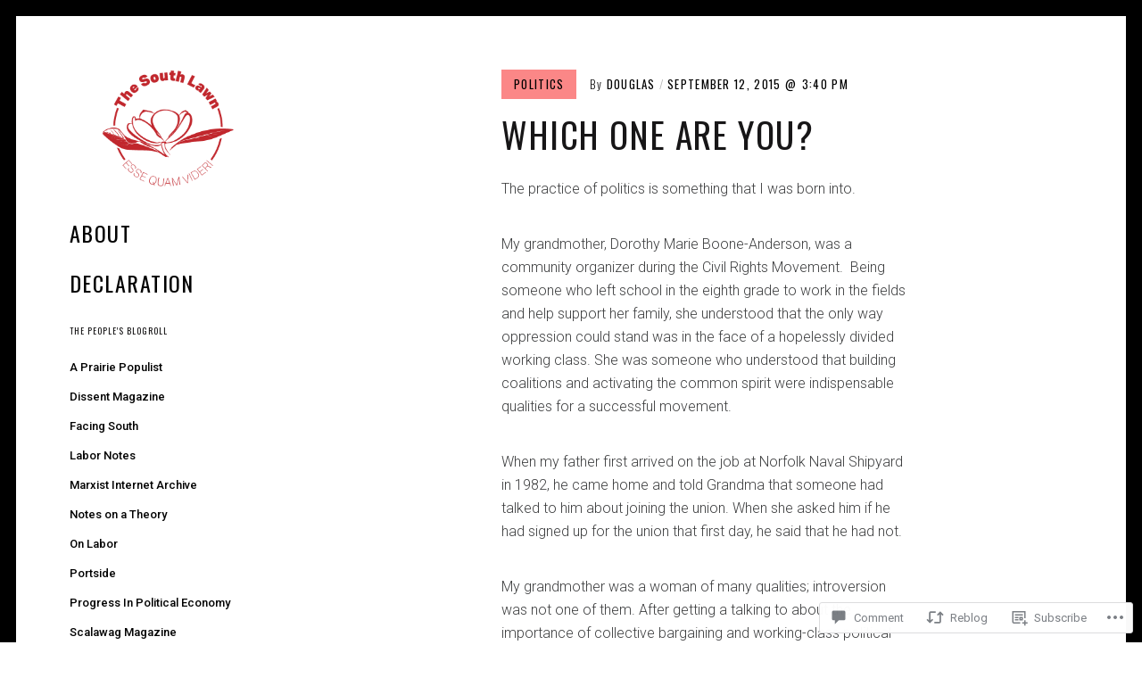

--- FILE ---
content_type: text/html; charset=UTF-8
request_url: https://thesouthlawn.org/2015/09/12/which-one-are-you/
body_size: 28995
content:
<!DOCTYPE html>
<html lang="en">
<head>
<meta charset="UTF-8">
<meta name="viewport" content="width=device-width, initial-scale=1">
<link rel="profile" href="http://gmpg.org/xfn/11">
<link rel="pingback" href="https://thesouthlawn.org/xmlrpc.php">

<title>Which One Are You? &#8211; The South Lawn</title>
<script type="text/javascript">
  WebFontConfig = {"google":{"families":["Oswald:r,i,b,bi:latin,latin-ext"]},"api_url":"https:\/\/fonts-api.wp.com\/css"};
  (function() {
    var wf = document.createElement('script');
    wf.src = '/wp-content/plugins/custom-fonts/js/webfont.js';
    wf.type = 'text/javascript';
    wf.async = 'true';
    var s = document.getElementsByTagName('script')[0];
    s.parentNode.insertBefore(wf, s);
	})();
</script><style id="jetpack-custom-fonts-css">.wf-active h1{font-size:1.4em;font-style:normal;font-weight:normal}.wf-active h5{font-family:"Oswald",sans-serif;font-style:normal;font-weight:normal}.wf-active .comment .comment-reply-title a, .wf-active .comment-reply-title, .wf-active .comment-reply-title .comments-title, .wf-active .comments-area-title .comments-title, .wf-active .entry-card .entry-title, .wf-active .site-title, .wf-active body div#jp-relatedposts h3.jp-relatedposts-headline, .wf-active body div.sharedaddy h3.sd-title, .wf-active h1, .wf-active h2, .wf-active h3, .wf-active h4{font-family:"Oswald",sans-serif;font-style:normal;font-weight:normal}.wf-active .entry-card--text .entry-header--long .entry-title{font-size:21px;font-style:normal;font-weight:normal}.wf-active .entry-card--text .entry-header--medium .entry-title{font-size:25.2px;font-style:normal;font-weight:normal}.wf-active .entry-card--text .entry-header--short .entry-title{font-size:29.4px;font-style:normal;font-weight:normal}.wf-active .site-title, .wf-active h1, .wf-active h2, .wf-active h3, .wf-active h4{font-weight:normal;font-style:normal}.wf-active h5{font-weight:normal;font-style:normal}.wf-active .site-title, .wf-active h1{font-size:21px;font-style:normal;font-weight:normal}.wf-active .page .entry-title.site-title, .wf-active .page h1.entry-title, .wf-active .single .entry-title.site-title, .wf-active .single h1.entry-title{font-size:2.45rem;font-style:normal;font-weight:normal}.wf-active h2{font-size:1.05rem;font-style:normal;font-weight:normal}.wf-active h3{font-size:1.05rem;font-weight:200;font-style:normal}.wf-active h4{font-size:0.6125rem;font-style:normal;font-weight:normal}.wf-active h5{font-size:0.48125rem;font-style:normal;font-weight:normal}.wf-active .entry-card .entry-title{font-size:18.2px;font-weight:normal;font-style:normal}.wf-active .entry-card--text .entry-header--long .entry-title{font-weight:normal;font-style:normal}.wf-active .entry-card--portrait .entry-title, .wf-active .entry-card--tall .entry-title{font-weight:bold;font-style:normal}.wf-active .entry-card--portrait .entry-header--short .entry-title, .wf-active .entry-card--tall .entry-header--short .entry-title{font-size:25.2px;font-weight:bold;font-style:normal}.wf-active .entry-card--portrait .entry-header--medium .entry-title, .wf-active .entry-card--tall .entry-header--medium .entry-title{font-size:21px;font-style:normal;font-weight:normal}.wf-active .entry-card--portrait .entry-header--long .entry-title, .wf-active .entry-card--tall .entry-header--long .entry-title{font-weight:bold;font-style:normal}.wf-active .site-title{font-size:21px;font-style:normal;font-weight:normal}@media screen and (min-width: 900px){.wf-active .site-title{font-size:25.2px;font-style:normal;font-weight:normal}}.wf-active .site-description{font-size:9.1px;font-family:"Oswald",sans-serif;font-style:normal;font-weight:normal}.wf-active .add-comment .add-comment__button, .wf-active .comment-number, .wf-active .comment-number--dark, .wf-active .comment-reply-title:before, .wf-active .comments-area:after{font-size:12.6px;font-weight:300;font-style:normal}.wf-active .comment-reply-title .comments-title, .wf-active .comments-area-title .comments-title{font-size:16.8px;font-weight:300;font-style:normal}.wf-active .comment-reply-title{font-size:16.8px;font-weight:300;font-style:normal}.wf-active .comment .comment-reply-title a{font-size:9.1px;font-style:normal;font-weight:normal}.wf-active body div#jp-relatedposts h3.jp-relatedposts-headline, .wf-active body div.sharedaddy h3.sd-title{font-size:9.1px;font-style:normal;font-weight:normal}.wf-active body div#jp-relatedposts h3.jp-relatedposts-headline, .wf-active body div#jp-relatedposts h3.jp-relatedposts-headline em, .wf-active body div.sharedaddy h3.sd-title, .wf-active body div.sharedaddy h3.sd-title em{font-weight:500;font-style:normal}.wf-active body div#jp-relatedposts div.jp-relatedposts-items .jp-relatedposts-post-title{font-size:10.5px;font-weight:normal;font-style:normal}.wf-active .entry-title a{font-weight:inherit;font-style:normal}</style>
<meta name='robots' content='max-image-preview:large' />
<meta name="google-site-verification" content="x09OdnvFjEu67T1G_aqbJw2OBsucNw7aeqzJuoF5LAk" />
<meta name="msvalidate.01" content="0A1318EA08BB9D2286DC121B9B7C3034" />

<!-- Async WordPress.com Remote Login -->
<script id="wpcom_remote_login_js">
var wpcom_remote_login_extra_auth = '';
function wpcom_remote_login_remove_dom_node_id( element_id ) {
	var dom_node = document.getElementById( element_id );
	if ( dom_node ) { dom_node.parentNode.removeChild( dom_node ); }
}
function wpcom_remote_login_remove_dom_node_classes( class_name ) {
	var dom_nodes = document.querySelectorAll( '.' + class_name );
	for ( var i = 0; i < dom_nodes.length; i++ ) {
		dom_nodes[ i ].parentNode.removeChild( dom_nodes[ i ] );
	}
}
function wpcom_remote_login_final_cleanup() {
	wpcom_remote_login_remove_dom_node_classes( "wpcom_remote_login_msg" );
	wpcom_remote_login_remove_dom_node_id( "wpcom_remote_login_key" );
	wpcom_remote_login_remove_dom_node_id( "wpcom_remote_login_validate" );
	wpcom_remote_login_remove_dom_node_id( "wpcom_remote_login_js" );
	wpcom_remote_login_remove_dom_node_id( "wpcom_request_access_iframe" );
	wpcom_remote_login_remove_dom_node_id( "wpcom_request_access_styles" );
}

// Watch for messages back from the remote login
window.addEventListener( "message", function( e ) {
	if ( e.origin === "https://r-login.wordpress.com" ) {
		var data = {};
		try {
			data = JSON.parse( e.data );
		} catch( e ) {
			wpcom_remote_login_final_cleanup();
			return;
		}

		if ( data.msg === 'LOGIN' ) {
			// Clean up the login check iframe
			wpcom_remote_login_remove_dom_node_id( "wpcom_remote_login_key" );

			var id_regex = new RegExp( /^[0-9]+$/ );
			var token_regex = new RegExp( /^.*|.*|.*$/ );
			if (
				token_regex.test( data.token )
				&& id_regex.test( data.wpcomid )
			) {
				// We have everything we need to ask for a login
				var script = document.createElement( "script" );
				script.setAttribute( "id", "wpcom_remote_login_validate" );
				script.src = '/remote-login.php?wpcom_remote_login=validate'
					+ '&wpcomid=' + data.wpcomid
					+ '&token=' + encodeURIComponent( data.token )
					+ '&host=' + window.location.protocol
					+ '//' + window.location.hostname
					+ '&postid=1103'
					+ '&is_singular=1';
				document.body.appendChild( script );
			}

			return;
		}

		// Safari ITP, not logged in, so redirect
		if ( data.msg === 'LOGIN-REDIRECT' ) {
			window.location = 'https://wordpress.com/log-in?redirect_to=' + window.location.href;
			return;
		}

		// Safari ITP, storage access failed, remove the request
		if ( data.msg === 'LOGIN-REMOVE' ) {
			var css_zap = 'html { -webkit-transition: margin-top 1s; transition: margin-top 1s; } /* 9001 */ html { margin-top: 0 !important; } * html body { margin-top: 0 !important; } @media screen and ( max-width: 782px ) { html { margin-top: 0 !important; } * html body { margin-top: 0 !important; } }';
			var style_zap = document.createElement( 'style' );
			style_zap.type = 'text/css';
			style_zap.appendChild( document.createTextNode( css_zap ) );
			document.body.appendChild( style_zap );

			var e = document.getElementById( 'wpcom_request_access_iframe' );
			e.parentNode.removeChild( e );

			document.cookie = 'wordpress_com_login_access=denied; path=/; max-age=31536000';

			return;
		}

		// Safari ITP
		if ( data.msg === 'REQUEST_ACCESS' ) {
			console.log( 'request access: safari' );

			// Check ITP iframe enable/disable knob
			if ( wpcom_remote_login_extra_auth !== 'safari_itp_iframe' ) {
				return;
			}

			// If we are in a "private window" there is no ITP.
			var private_window = false;
			try {
				var opendb = window.openDatabase( null, null, null, null );
			} catch( e ) {
				private_window = true;
			}

			if ( private_window ) {
				console.log( 'private window' );
				return;
			}

			var iframe = document.createElement( 'iframe' );
			iframe.id = 'wpcom_request_access_iframe';
			iframe.setAttribute( 'scrolling', 'no' );
			iframe.setAttribute( 'sandbox', 'allow-storage-access-by-user-activation allow-scripts allow-same-origin allow-top-navigation-by-user-activation' );
			iframe.src = 'https://r-login.wordpress.com/remote-login.php?wpcom_remote_login=request_access&origin=' + encodeURIComponent( data.origin ) + '&wpcomid=' + encodeURIComponent( data.wpcomid );

			var css = 'html { -webkit-transition: margin-top 1s; transition: margin-top 1s; } /* 9001 */ html { margin-top: 46px !important; } * html body { margin-top: 46px !important; } @media screen and ( max-width: 660px ) { html { margin-top: 71px !important; } * html body { margin-top: 71px !important; } #wpcom_request_access_iframe { display: block; height: 71px !important; } } #wpcom_request_access_iframe { border: 0px; height: 46px; position: fixed; top: 0; left: 0; width: 100%; min-width: 100%; z-index: 99999; background: #23282d; } ';

			var style = document.createElement( 'style' );
			style.type = 'text/css';
			style.id = 'wpcom_request_access_styles';
			style.appendChild( document.createTextNode( css ) );
			document.body.appendChild( style );

			document.body.appendChild( iframe );
		}

		if ( data.msg === 'DONE' ) {
			wpcom_remote_login_final_cleanup();
		}
	}
}, false );

// Inject the remote login iframe after the page has had a chance to load
// more critical resources
window.addEventListener( "DOMContentLoaded", function( e ) {
	var iframe = document.createElement( "iframe" );
	iframe.style.display = "none";
	iframe.setAttribute( "scrolling", "no" );
	iframe.setAttribute( "id", "wpcom_remote_login_key" );
	iframe.src = "https://r-login.wordpress.com/remote-login.php"
		+ "?wpcom_remote_login=key"
		+ "&origin=aHR0cHM6Ly90aGVzb3V0aGxhd24ub3Jn"
		+ "&wpcomid=30212288"
		+ "&time=" + Math.floor( Date.now() / 1000 );
	document.body.appendChild( iframe );
}, false );
</script>
<link rel='dns-prefetch' href='//s0.wp.com' />
<link rel='dns-prefetch' href='//widgets.wp.com' />
<link rel='dns-prefetch' href='//fonts-api.wp.com' />
<link rel="alternate" type="application/rss+xml" title="The South Lawn &raquo; Feed" href="https://thesouthlawn.org/feed/" />
<link rel="alternate" type="application/rss+xml" title="The South Lawn &raquo; Comments Feed" href="https://thesouthlawn.org/comments/feed/" />
<link rel="alternate" type="application/rss+xml" title="The South Lawn &raquo; Which One Are You? Comments Feed" href="https://thesouthlawn.org/2015/09/12/which-one-are-you/feed/" />
	<script type="text/javascript">
		/* <![CDATA[ */
		function addLoadEvent(func) {
			var oldonload = window.onload;
			if (typeof window.onload != 'function') {
				window.onload = func;
			} else {
				window.onload = function () {
					oldonload();
					func();
				}
			}
		}
		/* ]]> */
	</script>
	<link crossorigin='anonymous' rel='stylesheet' id='all-css-0-1' href='/_static/??-eJxtzEkKgDAMQNELWYNjcSGeRdog1Q7BpHh9UQRBXD74fDhImRQFo0DIinxeXGRYUWg222PgHCEkmz0y7OhnQasosXxUGuYC/o/ebfh+b135FMZKd02th77t1hMpiDR+&cssminify=yes' type='text/css' media='all' />
<style id='wp-emoji-styles-inline-css'>

	img.wp-smiley, img.emoji {
		display: inline !important;
		border: none !important;
		box-shadow: none !important;
		height: 1em !important;
		width: 1em !important;
		margin: 0 0.07em !important;
		vertical-align: -0.1em !important;
		background: none !important;
		padding: 0 !important;
	}
/*# sourceURL=wp-emoji-styles-inline-css */
</style>
<link crossorigin='anonymous' rel='stylesheet' id='all-css-2-1' href='/wp-content/plugins/gutenberg-core/v22.2.0/build/styles/block-library/style.css?m=1764855221i&cssminify=yes' type='text/css' media='all' />
<style id='wp-block-library-inline-css'>
.has-text-align-justify {
	text-align:justify;
}
.has-text-align-justify{text-align:justify;}

/*# sourceURL=wp-block-library-inline-css */
</style><style id='global-styles-inline-css'>
:root{--wp--preset--aspect-ratio--square: 1;--wp--preset--aspect-ratio--4-3: 4/3;--wp--preset--aspect-ratio--3-4: 3/4;--wp--preset--aspect-ratio--3-2: 3/2;--wp--preset--aspect-ratio--2-3: 2/3;--wp--preset--aspect-ratio--16-9: 16/9;--wp--preset--aspect-ratio--9-16: 9/16;--wp--preset--color--black: #000000;--wp--preset--color--cyan-bluish-gray: #abb8c3;--wp--preset--color--white: #ffffff;--wp--preset--color--pale-pink: #f78da7;--wp--preset--color--vivid-red: #cf2e2e;--wp--preset--color--luminous-vivid-orange: #ff6900;--wp--preset--color--luminous-vivid-amber: #fcb900;--wp--preset--color--light-green-cyan: #7bdcb5;--wp--preset--color--vivid-green-cyan: #00d084;--wp--preset--color--pale-cyan-blue: #8ed1fc;--wp--preset--color--vivid-cyan-blue: #0693e3;--wp--preset--color--vivid-purple: #9b51e0;--wp--preset--gradient--vivid-cyan-blue-to-vivid-purple: linear-gradient(135deg,rgb(6,147,227) 0%,rgb(155,81,224) 100%);--wp--preset--gradient--light-green-cyan-to-vivid-green-cyan: linear-gradient(135deg,rgb(122,220,180) 0%,rgb(0,208,130) 100%);--wp--preset--gradient--luminous-vivid-amber-to-luminous-vivid-orange: linear-gradient(135deg,rgb(252,185,0) 0%,rgb(255,105,0) 100%);--wp--preset--gradient--luminous-vivid-orange-to-vivid-red: linear-gradient(135deg,rgb(255,105,0) 0%,rgb(207,46,46) 100%);--wp--preset--gradient--very-light-gray-to-cyan-bluish-gray: linear-gradient(135deg,rgb(238,238,238) 0%,rgb(169,184,195) 100%);--wp--preset--gradient--cool-to-warm-spectrum: linear-gradient(135deg,rgb(74,234,220) 0%,rgb(151,120,209) 20%,rgb(207,42,186) 40%,rgb(238,44,130) 60%,rgb(251,105,98) 80%,rgb(254,248,76) 100%);--wp--preset--gradient--blush-light-purple: linear-gradient(135deg,rgb(255,206,236) 0%,rgb(152,150,240) 100%);--wp--preset--gradient--blush-bordeaux: linear-gradient(135deg,rgb(254,205,165) 0%,rgb(254,45,45) 50%,rgb(107,0,62) 100%);--wp--preset--gradient--luminous-dusk: linear-gradient(135deg,rgb(255,203,112) 0%,rgb(199,81,192) 50%,rgb(65,88,208) 100%);--wp--preset--gradient--pale-ocean: linear-gradient(135deg,rgb(255,245,203) 0%,rgb(182,227,212) 50%,rgb(51,167,181) 100%);--wp--preset--gradient--electric-grass: linear-gradient(135deg,rgb(202,248,128) 0%,rgb(113,206,126) 100%);--wp--preset--gradient--midnight: linear-gradient(135deg,rgb(2,3,129) 0%,rgb(40,116,252) 100%);--wp--preset--font-size--small: 13px;--wp--preset--font-size--medium: 20px;--wp--preset--font-size--large: 36px;--wp--preset--font-size--x-large: 42px;--wp--preset--font-family--albert-sans: 'Albert Sans', sans-serif;--wp--preset--font-family--alegreya: Alegreya, serif;--wp--preset--font-family--arvo: Arvo, serif;--wp--preset--font-family--bodoni-moda: 'Bodoni Moda', serif;--wp--preset--font-family--bricolage-grotesque: 'Bricolage Grotesque', sans-serif;--wp--preset--font-family--cabin: Cabin, sans-serif;--wp--preset--font-family--chivo: Chivo, sans-serif;--wp--preset--font-family--commissioner: Commissioner, sans-serif;--wp--preset--font-family--cormorant: Cormorant, serif;--wp--preset--font-family--courier-prime: 'Courier Prime', monospace;--wp--preset--font-family--crimson-pro: 'Crimson Pro', serif;--wp--preset--font-family--dm-mono: 'DM Mono', monospace;--wp--preset--font-family--dm-sans: 'DM Sans', sans-serif;--wp--preset--font-family--dm-serif-display: 'DM Serif Display', serif;--wp--preset--font-family--domine: Domine, serif;--wp--preset--font-family--eb-garamond: 'EB Garamond', serif;--wp--preset--font-family--epilogue: Epilogue, sans-serif;--wp--preset--font-family--fahkwang: Fahkwang, sans-serif;--wp--preset--font-family--figtree: Figtree, sans-serif;--wp--preset--font-family--fira-sans: 'Fira Sans', sans-serif;--wp--preset--font-family--fjalla-one: 'Fjalla One', sans-serif;--wp--preset--font-family--fraunces: Fraunces, serif;--wp--preset--font-family--gabarito: Gabarito, system-ui;--wp--preset--font-family--ibm-plex-mono: 'IBM Plex Mono', monospace;--wp--preset--font-family--ibm-plex-sans: 'IBM Plex Sans', sans-serif;--wp--preset--font-family--ibarra-real-nova: 'Ibarra Real Nova', serif;--wp--preset--font-family--instrument-serif: 'Instrument Serif', serif;--wp--preset--font-family--inter: Inter, sans-serif;--wp--preset--font-family--josefin-sans: 'Josefin Sans', sans-serif;--wp--preset--font-family--jost: Jost, sans-serif;--wp--preset--font-family--libre-baskerville: 'Libre Baskerville', serif;--wp--preset--font-family--libre-franklin: 'Libre Franklin', sans-serif;--wp--preset--font-family--literata: Literata, serif;--wp--preset--font-family--lora: Lora, serif;--wp--preset--font-family--merriweather: Merriweather, serif;--wp--preset--font-family--montserrat: Montserrat, sans-serif;--wp--preset--font-family--newsreader: Newsreader, serif;--wp--preset--font-family--noto-sans-mono: 'Noto Sans Mono', sans-serif;--wp--preset--font-family--nunito: Nunito, sans-serif;--wp--preset--font-family--open-sans: 'Open Sans', sans-serif;--wp--preset--font-family--overpass: Overpass, sans-serif;--wp--preset--font-family--pt-serif: 'PT Serif', serif;--wp--preset--font-family--petrona: Petrona, serif;--wp--preset--font-family--piazzolla: Piazzolla, serif;--wp--preset--font-family--playfair-display: 'Playfair Display', serif;--wp--preset--font-family--plus-jakarta-sans: 'Plus Jakarta Sans', sans-serif;--wp--preset--font-family--poppins: Poppins, sans-serif;--wp--preset--font-family--raleway: Raleway, sans-serif;--wp--preset--font-family--roboto: Roboto, sans-serif;--wp--preset--font-family--roboto-slab: 'Roboto Slab', serif;--wp--preset--font-family--rubik: Rubik, sans-serif;--wp--preset--font-family--rufina: Rufina, serif;--wp--preset--font-family--sora: Sora, sans-serif;--wp--preset--font-family--source-sans-3: 'Source Sans 3', sans-serif;--wp--preset--font-family--source-serif-4: 'Source Serif 4', serif;--wp--preset--font-family--space-mono: 'Space Mono', monospace;--wp--preset--font-family--syne: Syne, sans-serif;--wp--preset--font-family--texturina: Texturina, serif;--wp--preset--font-family--urbanist: Urbanist, sans-serif;--wp--preset--font-family--work-sans: 'Work Sans', sans-serif;--wp--preset--spacing--20: 0.44rem;--wp--preset--spacing--30: 0.67rem;--wp--preset--spacing--40: 1rem;--wp--preset--spacing--50: 1.5rem;--wp--preset--spacing--60: 2.25rem;--wp--preset--spacing--70: 3.38rem;--wp--preset--spacing--80: 5.06rem;--wp--preset--shadow--natural: 6px 6px 9px rgba(0, 0, 0, 0.2);--wp--preset--shadow--deep: 12px 12px 50px rgba(0, 0, 0, 0.4);--wp--preset--shadow--sharp: 6px 6px 0px rgba(0, 0, 0, 0.2);--wp--preset--shadow--outlined: 6px 6px 0px -3px rgb(255, 255, 255), 6px 6px rgb(0, 0, 0);--wp--preset--shadow--crisp: 6px 6px 0px rgb(0, 0, 0);}:where(.is-layout-flex){gap: 0.5em;}:where(.is-layout-grid){gap: 0.5em;}body .is-layout-flex{display: flex;}.is-layout-flex{flex-wrap: wrap;align-items: center;}.is-layout-flex > :is(*, div){margin: 0;}body .is-layout-grid{display: grid;}.is-layout-grid > :is(*, div){margin: 0;}:where(.wp-block-columns.is-layout-flex){gap: 2em;}:where(.wp-block-columns.is-layout-grid){gap: 2em;}:where(.wp-block-post-template.is-layout-flex){gap: 1.25em;}:where(.wp-block-post-template.is-layout-grid){gap: 1.25em;}.has-black-color{color: var(--wp--preset--color--black) !important;}.has-cyan-bluish-gray-color{color: var(--wp--preset--color--cyan-bluish-gray) !important;}.has-white-color{color: var(--wp--preset--color--white) !important;}.has-pale-pink-color{color: var(--wp--preset--color--pale-pink) !important;}.has-vivid-red-color{color: var(--wp--preset--color--vivid-red) !important;}.has-luminous-vivid-orange-color{color: var(--wp--preset--color--luminous-vivid-orange) !important;}.has-luminous-vivid-amber-color{color: var(--wp--preset--color--luminous-vivid-amber) !important;}.has-light-green-cyan-color{color: var(--wp--preset--color--light-green-cyan) !important;}.has-vivid-green-cyan-color{color: var(--wp--preset--color--vivid-green-cyan) !important;}.has-pale-cyan-blue-color{color: var(--wp--preset--color--pale-cyan-blue) !important;}.has-vivid-cyan-blue-color{color: var(--wp--preset--color--vivid-cyan-blue) !important;}.has-vivid-purple-color{color: var(--wp--preset--color--vivid-purple) !important;}.has-black-background-color{background-color: var(--wp--preset--color--black) !important;}.has-cyan-bluish-gray-background-color{background-color: var(--wp--preset--color--cyan-bluish-gray) !important;}.has-white-background-color{background-color: var(--wp--preset--color--white) !important;}.has-pale-pink-background-color{background-color: var(--wp--preset--color--pale-pink) !important;}.has-vivid-red-background-color{background-color: var(--wp--preset--color--vivid-red) !important;}.has-luminous-vivid-orange-background-color{background-color: var(--wp--preset--color--luminous-vivid-orange) !important;}.has-luminous-vivid-amber-background-color{background-color: var(--wp--preset--color--luminous-vivid-amber) !important;}.has-light-green-cyan-background-color{background-color: var(--wp--preset--color--light-green-cyan) !important;}.has-vivid-green-cyan-background-color{background-color: var(--wp--preset--color--vivid-green-cyan) !important;}.has-pale-cyan-blue-background-color{background-color: var(--wp--preset--color--pale-cyan-blue) !important;}.has-vivid-cyan-blue-background-color{background-color: var(--wp--preset--color--vivid-cyan-blue) !important;}.has-vivid-purple-background-color{background-color: var(--wp--preset--color--vivid-purple) !important;}.has-black-border-color{border-color: var(--wp--preset--color--black) !important;}.has-cyan-bluish-gray-border-color{border-color: var(--wp--preset--color--cyan-bluish-gray) !important;}.has-white-border-color{border-color: var(--wp--preset--color--white) !important;}.has-pale-pink-border-color{border-color: var(--wp--preset--color--pale-pink) !important;}.has-vivid-red-border-color{border-color: var(--wp--preset--color--vivid-red) !important;}.has-luminous-vivid-orange-border-color{border-color: var(--wp--preset--color--luminous-vivid-orange) !important;}.has-luminous-vivid-amber-border-color{border-color: var(--wp--preset--color--luminous-vivid-amber) !important;}.has-light-green-cyan-border-color{border-color: var(--wp--preset--color--light-green-cyan) !important;}.has-vivid-green-cyan-border-color{border-color: var(--wp--preset--color--vivid-green-cyan) !important;}.has-pale-cyan-blue-border-color{border-color: var(--wp--preset--color--pale-cyan-blue) !important;}.has-vivid-cyan-blue-border-color{border-color: var(--wp--preset--color--vivid-cyan-blue) !important;}.has-vivid-purple-border-color{border-color: var(--wp--preset--color--vivid-purple) !important;}.has-vivid-cyan-blue-to-vivid-purple-gradient-background{background: var(--wp--preset--gradient--vivid-cyan-blue-to-vivid-purple) !important;}.has-light-green-cyan-to-vivid-green-cyan-gradient-background{background: var(--wp--preset--gradient--light-green-cyan-to-vivid-green-cyan) !important;}.has-luminous-vivid-amber-to-luminous-vivid-orange-gradient-background{background: var(--wp--preset--gradient--luminous-vivid-amber-to-luminous-vivid-orange) !important;}.has-luminous-vivid-orange-to-vivid-red-gradient-background{background: var(--wp--preset--gradient--luminous-vivid-orange-to-vivid-red) !important;}.has-very-light-gray-to-cyan-bluish-gray-gradient-background{background: var(--wp--preset--gradient--very-light-gray-to-cyan-bluish-gray) !important;}.has-cool-to-warm-spectrum-gradient-background{background: var(--wp--preset--gradient--cool-to-warm-spectrum) !important;}.has-blush-light-purple-gradient-background{background: var(--wp--preset--gradient--blush-light-purple) !important;}.has-blush-bordeaux-gradient-background{background: var(--wp--preset--gradient--blush-bordeaux) !important;}.has-luminous-dusk-gradient-background{background: var(--wp--preset--gradient--luminous-dusk) !important;}.has-pale-ocean-gradient-background{background: var(--wp--preset--gradient--pale-ocean) !important;}.has-electric-grass-gradient-background{background: var(--wp--preset--gradient--electric-grass) !important;}.has-midnight-gradient-background{background: var(--wp--preset--gradient--midnight) !important;}.has-small-font-size{font-size: var(--wp--preset--font-size--small) !important;}.has-medium-font-size{font-size: var(--wp--preset--font-size--medium) !important;}.has-large-font-size{font-size: var(--wp--preset--font-size--large) !important;}.has-x-large-font-size{font-size: var(--wp--preset--font-size--x-large) !important;}.has-albert-sans-font-family{font-family: var(--wp--preset--font-family--albert-sans) !important;}.has-alegreya-font-family{font-family: var(--wp--preset--font-family--alegreya) !important;}.has-arvo-font-family{font-family: var(--wp--preset--font-family--arvo) !important;}.has-bodoni-moda-font-family{font-family: var(--wp--preset--font-family--bodoni-moda) !important;}.has-bricolage-grotesque-font-family{font-family: var(--wp--preset--font-family--bricolage-grotesque) !important;}.has-cabin-font-family{font-family: var(--wp--preset--font-family--cabin) !important;}.has-chivo-font-family{font-family: var(--wp--preset--font-family--chivo) !important;}.has-commissioner-font-family{font-family: var(--wp--preset--font-family--commissioner) !important;}.has-cormorant-font-family{font-family: var(--wp--preset--font-family--cormorant) !important;}.has-courier-prime-font-family{font-family: var(--wp--preset--font-family--courier-prime) !important;}.has-crimson-pro-font-family{font-family: var(--wp--preset--font-family--crimson-pro) !important;}.has-dm-mono-font-family{font-family: var(--wp--preset--font-family--dm-mono) !important;}.has-dm-sans-font-family{font-family: var(--wp--preset--font-family--dm-sans) !important;}.has-dm-serif-display-font-family{font-family: var(--wp--preset--font-family--dm-serif-display) !important;}.has-domine-font-family{font-family: var(--wp--preset--font-family--domine) !important;}.has-eb-garamond-font-family{font-family: var(--wp--preset--font-family--eb-garamond) !important;}.has-epilogue-font-family{font-family: var(--wp--preset--font-family--epilogue) !important;}.has-fahkwang-font-family{font-family: var(--wp--preset--font-family--fahkwang) !important;}.has-figtree-font-family{font-family: var(--wp--preset--font-family--figtree) !important;}.has-fira-sans-font-family{font-family: var(--wp--preset--font-family--fira-sans) !important;}.has-fjalla-one-font-family{font-family: var(--wp--preset--font-family--fjalla-one) !important;}.has-fraunces-font-family{font-family: var(--wp--preset--font-family--fraunces) !important;}.has-gabarito-font-family{font-family: var(--wp--preset--font-family--gabarito) !important;}.has-ibm-plex-mono-font-family{font-family: var(--wp--preset--font-family--ibm-plex-mono) !important;}.has-ibm-plex-sans-font-family{font-family: var(--wp--preset--font-family--ibm-plex-sans) !important;}.has-ibarra-real-nova-font-family{font-family: var(--wp--preset--font-family--ibarra-real-nova) !important;}.has-instrument-serif-font-family{font-family: var(--wp--preset--font-family--instrument-serif) !important;}.has-inter-font-family{font-family: var(--wp--preset--font-family--inter) !important;}.has-josefin-sans-font-family{font-family: var(--wp--preset--font-family--josefin-sans) !important;}.has-jost-font-family{font-family: var(--wp--preset--font-family--jost) !important;}.has-libre-baskerville-font-family{font-family: var(--wp--preset--font-family--libre-baskerville) !important;}.has-libre-franklin-font-family{font-family: var(--wp--preset--font-family--libre-franklin) !important;}.has-literata-font-family{font-family: var(--wp--preset--font-family--literata) !important;}.has-lora-font-family{font-family: var(--wp--preset--font-family--lora) !important;}.has-merriweather-font-family{font-family: var(--wp--preset--font-family--merriweather) !important;}.has-montserrat-font-family{font-family: var(--wp--preset--font-family--montserrat) !important;}.has-newsreader-font-family{font-family: var(--wp--preset--font-family--newsreader) !important;}.has-noto-sans-mono-font-family{font-family: var(--wp--preset--font-family--noto-sans-mono) !important;}.has-nunito-font-family{font-family: var(--wp--preset--font-family--nunito) !important;}.has-open-sans-font-family{font-family: var(--wp--preset--font-family--open-sans) !important;}.has-overpass-font-family{font-family: var(--wp--preset--font-family--overpass) !important;}.has-pt-serif-font-family{font-family: var(--wp--preset--font-family--pt-serif) !important;}.has-petrona-font-family{font-family: var(--wp--preset--font-family--petrona) !important;}.has-piazzolla-font-family{font-family: var(--wp--preset--font-family--piazzolla) !important;}.has-playfair-display-font-family{font-family: var(--wp--preset--font-family--playfair-display) !important;}.has-plus-jakarta-sans-font-family{font-family: var(--wp--preset--font-family--plus-jakarta-sans) !important;}.has-poppins-font-family{font-family: var(--wp--preset--font-family--poppins) !important;}.has-raleway-font-family{font-family: var(--wp--preset--font-family--raleway) !important;}.has-roboto-font-family{font-family: var(--wp--preset--font-family--roboto) !important;}.has-roboto-slab-font-family{font-family: var(--wp--preset--font-family--roboto-slab) !important;}.has-rubik-font-family{font-family: var(--wp--preset--font-family--rubik) !important;}.has-rufina-font-family{font-family: var(--wp--preset--font-family--rufina) !important;}.has-sora-font-family{font-family: var(--wp--preset--font-family--sora) !important;}.has-source-sans-3-font-family{font-family: var(--wp--preset--font-family--source-sans-3) !important;}.has-source-serif-4-font-family{font-family: var(--wp--preset--font-family--source-serif-4) !important;}.has-space-mono-font-family{font-family: var(--wp--preset--font-family--space-mono) !important;}.has-syne-font-family{font-family: var(--wp--preset--font-family--syne) !important;}.has-texturina-font-family{font-family: var(--wp--preset--font-family--texturina) !important;}.has-urbanist-font-family{font-family: var(--wp--preset--font-family--urbanist) !important;}.has-work-sans-font-family{font-family: var(--wp--preset--font-family--work-sans) !important;}
/*# sourceURL=global-styles-inline-css */
</style>

<style id='classic-theme-styles-inline-css'>
/*! This file is auto-generated */
.wp-block-button__link{color:#fff;background-color:#32373c;border-radius:9999px;box-shadow:none;text-decoration:none;padding:calc(.667em + 2px) calc(1.333em + 2px);font-size:1.125em}.wp-block-file__button{background:#32373c;color:#fff;text-decoration:none}
/*# sourceURL=/wp-includes/css/classic-themes.min.css */
</style>
<link crossorigin='anonymous' rel='stylesheet' id='all-css-4-1' href='/_static/??-eJx9j8sOwkAIRX/IkTZGGxfGTzHzIHVq55GBaf18aZpu1HRD4MLhAsxZ2RQZI0OoKo+195HApoKih6wZZCKg8xpHDDJ2tEQH+I/N3vXIgtOWK8b3PpLFRhmTCxIpicHXoPgpXrTHDchZ25cSaV2xNoBq3HqPCaNLBXTlFDSztz8UULFgqh8dTFiMOIu4fEnf9XLLPdza7tI07fl66oYPKzZ26Q==&cssminify=yes' type='text/css' media='all' />
<link rel='stylesheet' id='verbum-gutenberg-css-css' href='https://widgets.wp.com/verbum-block-editor/block-editor.css?ver=1738686361' media='all' />
<link crossorigin='anonymous' rel='stylesheet' id='all-css-6-1' href='/_static/??/wp-content/themes/premium/patch/assets/css/font-awesome.css,/wp-content/themes/premium/patch/style.css?m=1630507115j&cssminify=yes' type='text/css' media='all' />
<link rel='stylesheet' id='patch-fonts-css' href='https://fonts-api.wp.com/css?family=Roboto%3A500%2C400%2C300%2C500italic%2C400italic%2C300italic%7COswald%3A300%2C400%2C700&#038;subset=latin%2Clatin-ext' media='all' />
<link crossorigin='anonymous' rel='stylesheet' id='all-css-8-1' href='/_static/??-eJzTLy/QTc7PK0nNK9HPLdUtyClNz8wr1i9KTcrJTwcy0/WTi5G5ekCujj52Temp+bo5+cmJJZn5eSgc3bScxMwikFb7XFtDE1NLExMLc0OTLACohS2q&cssminify=yes' type='text/css' media='all' />
<style id='jetpack-global-styles-frontend-style-inline-css'>
:root { --font-headings: unset; --font-base: unset; --font-headings-default: -apple-system,BlinkMacSystemFont,"Segoe UI",Roboto,Oxygen-Sans,Ubuntu,Cantarell,"Helvetica Neue",sans-serif; --font-base-default: -apple-system,BlinkMacSystemFont,"Segoe UI",Roboto,Oxygen-Sans,Ubuntu,Cantarell,"Helvetica Neue",sans-serif;}
/*# sourceURL=jetpack-global-styles-frontend-style-inline-css */
</style>
<link crossorigin='anonymous' rel='stylesheet' id='all-css-10-1' href='/_static/??-eJyNjcsKAjEMRX/IGtQZBxfip0hMS9sxTYppGfx7H7gRN+7ugcs5sFRHKi1Ig9Jd5R6zGMyhVaTrh8G6QFHfORhYwlvw6P39PbPENZmt4G/ROQuBKWVkxxrVvuBH1lIoz2waILJekF+HUzlupnG3nQ77YZwfuRJIaQ==&cssminify=yes' type='text/css' media='all' />
<script type="text/javascript" id="jetpack_related-posts-js-extra">
/* <![CDATA[ */
var related_posts_js_options = {"post_heading":"h4"};
//# sourceURL=jetpack_related-posts-js-extra
/* ]]> */
</script>
<script type="text/javascript" id="wpcom-actionbar-placeholder-js-extra">
/* <![CDATA[ */
var actionbardata = {"siteID":"30212288","postID":"1103","siteURL":"https://thesouthlawn.org","xhrURL":"https://thesouthlawn.org/wp-admin/admin-ajax.php","nonce":"538b1bcb63","isLoggedIn":"","statusMessage":"","subsEmailDefault":"instantly","proxyScriptUrl":"https://s0.wp.com/wp-content/js/wpcom-proxy-request.js?m=1513050504i&amp;ver=20211021","shortlink":"https://wp.me/p22LAY-hN","i18n":{"followedText":"New posts from this site will now appear in your \u003Ca href=\"https://wordpress.com/reader\"\u003EReader\u003C/a\u003E","foldBar":"Collapse this bar","unfoldBar":"Expand this bar","shortLinkCopied":"Shortlink copied to clipboard."}};
//# sourceURL=wpcom-actionbar-placeholder-js-extra
/* ]]> */
</script>
<script type="text/javascript" id="jetpack-mu-wpcom-settings-js-before">
/* <![CDATA[ */
var JETPACK_MU_WPCOM_SETTINGS = {"assetsUrl":"https://s0.wp.com/wp-content/mu-plugins/jetpack-mu-wpcom-plugin/sun/jetpack_vendor/automattic/jetpack-mu-wpcom/src/build/"};
//# sourceURL=jetpack-mu-wpcom-settings-js-before
/* ]]> */
</script>
<script crossorigin='anonymous' type='text/javascript'  src='/_static/??-eJx1jcEOwiAQRH9IunJo2ovxU0yFTQPCguyS2r8XE0zqwdNkMi9vYMvKJBIkgVhVDnV1xOBR8mIevQNXgpsjA/fqgoWCYRG0KicW/m1DdDR4PsHB6xsTROWSXvt3a7JQLfJn9M+KZe9xFPyFVHRraacdvsaLnsbxrPU0z/4NC+ROAA=='></script>
<script type="text/javascript" id="rlt-proxy-js-after">
/* <![CDATA[ */
	rltInitialize( {"token":null,"iframeOrigins":["https:\/\/widgets.wp.com"]} );
//# sourceURL=rlt-proxy-js-after
/* ]]> */
</script>
<link rel="EditURI" type="application/rsd+xml" title="RSD" href="https://thesouthlawn.wordpress.com/xmlrpc.php?rsd" />
<meta name="generator" content="WordPress.com" />
<link rel="canonical" href="https://thesouthlawn.org/2015/09/12/which-one-are-you/" />
<link rel='shortlink' href='https://wp.me/p22LAY-hN' />
<link rel="alternate" type="application/json+oembed" href="https://public-api.wordpress.com/oembed/?format=json&amp;url=https%3A%2F%2Fthesouthlawn.org%2F2015%2F09%2F12%2Fwhich-one-are-you%2F&amp;for=wpcom-auto-discovery" /><link rel="alternate" type="application/xml+oembed" href="https://public-api.wordpress.com/oembed/?format=xml&amp;url=https%3A%2F%2Fthesouthlawn.org%2F2015%2F09%2F12%2Fwhich-one-are-you%2F&amp;for=wpcom-auto-discovery" />
<!-- Jetpack Open Graph Tags -->
<meta property="og:type" content="article" />
<meta property="og:title" content="Which One Are You?" />
<meta property="og:url" content="https://thesouthlawn.org/2015/09/12/which-one-are-you/" />
<meta property="og:description" content="The practice of politics is something that I was born into. My grandmother, Dorothy Marie Boone-Anderson, was a community organizer during the Civil Rights Movement.  Being someone who left school …" />
<meta property="article:published_time" content="2015-09-12T19:40:00+00:00" />
<meta property="article:modified_time" content="2016-01-25T20:18:11+00:00" />
<meta property="og:site_name" content="The South Lawn" />
<meta property="og:image" content="https://secure.gravatar.com/blavatar/0254c4559eb679f539b3465c29a79c50aba5f3a7240270336d6c34c9d066c48c?s=200&#038;ts=1767928655" />
<meta property="og:image:width" content="200" />
<meta property="og:image:height" content="200" />
<meta property="og:image:alt" content="" />
<meta property="og:locale" content="en_US" />
<meta property="article:publisher" content="https://www.facebook.com/WordPresscom" />
<meta name="twitter:creator" content="@TheSouthLawn" />
<meta name="twitter:site" content="@TheSouthLawn" />
<meta name="twitter:text:title" content="Which One Are You?" />
<meta name="twitter:image" content="https://secure.gravatar.com/blavatar/0254c4559eb679f539b3465c29a79c50aba5f3a7240270336d6c34c9d066c48c?s=240" />
<meta name="twitter:card" content="summary" />

<!-- End Jetpack Open Graph Tags -->
<link rel="shortcut icon" type="image/x-icon" href="https://secure.gravatar.com/blavatar/0254c4559eb679f539b3465c29a79c50aba5f3a7240270336d6c34c9d066c48c?s=32" sizes="16x16" />
<link rel="icon" type="image/x-icon" href="https://secure.gravatar.com/blavatar/0254c4559eb679f539b3465c29a79c50aba5f3a7240270336d6c34c9d066c48c?s=32" sizes="16x16" />
<link rel="apple-touch-icon" href="https://secure.gravatar.com/blavatar/0254c4559eb679f539b3465c29a79c50aba5f3a7240270336d6c34c9d066c48c?s=114" />
<link rel='openid.server' href='https://thesouthlawn.org/?openidserver=1' />
<link rel='openid.delegate' href='https://thesouthlawn.org/' />
<link rel="search" type="application/opensearchdescription+xml" href="https://thesouthlawn.org/osd.xml" title="The South Lawn" />
<link rel="search" type="application/opensearchdescription+xml" href="https://s1.wp.com/opensearch.xml" title="WordPress.com" />
		<style type="text/css">
			.recentcomments a {
				display: inline !important;
				padding: 0 !important;
				margin: 0 !important;
			}

			table.recentcommentsavatartop img.avatar, table.recentcommentsavatarend img.avatar {
				border: 0px;
				margin: 0;
			}

			table.recentcommentsavatartop a, table.recentcommentsavatarend a {
				border: 0px !important;
				background-color: transparent !important;
			}

			td.recentcommentsavatarend, td.recentcommentsavatartop {
				padding: 0px 0px 1px 0px;
				margin: 0px;
			}

			td.recentcommentstextend {
				border: none !important;
				padding: 0px 0px 2px 10px;
			}

			.rtl td.recentcommentstextend {
				padding: 0px 10px 2px 0px;
			}

			td.recentcommentstexttop {
				border: none;
				padding: 0px 0px 0px 10px;
			}

			.rtl td.recentcommentstexttop {
				padding: 0px 10px 0px 0px;
			}
		</style>
		<meta name="description" content="The practice of politics is something that I was born into. My grandmother, Dorothy Marie Boone-Anderson, was a community organizer during the Civil Rights Movement.  Being someone who left school in the eighth grade to work in the fields and help support her family, she understood that the only way oppression could stand was in&hellip;" />
			<!-- Site Logo: hide header text -->
			<style type="text/css">
			.site-title, .site-description-text {
				position: absolute;
				clip: rect(1px, 1px, 1px, 1px);
			}
			</style>
			<style type="text/css" id="custom-colors-css">	.single .entry-content h1 a,
	.single .entry-content h2 a,
	.single .entry-content h3 a,
	.sidebar h1 a,
	.sidebar h2 a,
	.sidebar h3 a,
	.entry-card.format-quote .entry-content a:hover {
		color: #171617;
	}

	.dropcap {
		text-shadow: none;
	}

	.entry-card.format-quote .entry-content a {
		box-shadow: none;
	}

.cat-links a, .entry-format a, .cat-links, .entry-format { color: #000000;}
.page-links a:hover, .smart-link:hover, .single .entry-content a:hover, .page .entry-content a:hover, .edit-link a:hover, .author-info__link:hover, .comments_add-comment:hover, .comment .comment-reply-title a:hover, div#infinite-handle span:hover { color: #000000;}
::selection { color: #000000;}
::-moz-selection { color: #000000;}
.nav--social a:hover::before { color: #353535;}
.search-form .search-submit { color: #353535;}
.comment-number--dark, .comments-area:after, .comment-reply-title:before, .add-comment .add-comment__button { color: #FFFFFF;}
.back-to-top-button #arrow { fill: #FFFFFF;}
div#infinite-footer, .site-footer a[rel="designer"], .site-footer a { color: #FFFFFF;}
.entry-card--text .entry-header a, .entry-card--text .entry-title { color: #FFFFFF;}
.entry-card.format-quote .entry-content, .entry-card.format-quote blockquote, .entry-card.format-quote cite { color: #FFFFFF;}
div#infinite-footer .blog-info a, div#infinite-footer .blog-credits a, .site-footer { color: #D5D5D5;}
body { border-color: #000000;}
body:before { background: #000000;}
#bar { fill: #000000;}
div#infinite-footer, .site-footer { background-color: #000000;}
.entry-card--text .entry-header { background-color: #000000;}
.entry-card.format-quote .entry-content { background-color: #000000;}
.comment-number--dark, .comments-area:after, .comment-reply-title:before, .add-comment .add-comment__button { background-color: #000000;}
.highlight { background-color: #fb8787;}
.search-form .search-submit { background-color: #fb8787;}
.back-to-top-button #bar { fill: #FB8787;}
.nav--social a:hover::before { background-color: #fb8787;}
.jetpack_subscription_widget input[type="submit"], .widget_blog_subscription input[type="submit"], .sidebar .widget a:hover, .grid__item .entry-content a, .page-links a, .smart-link, .single .entry-content a, .page .entry-content a, .edit-link a, .author-info__link, .comments_add-comment, .comment .comment-reply-title a, :first-child:not(input) ~ .form-submit #submit, div#infinite-handle span, .sidebar a:hover, .nav--main li[class*="current-menu"] > a, .nav--main li:hover > a { background-color: #fb8787;}
.nav--main li[class*="current-menu"] > a:before, .nav--main li:hover > a:before, .sidebar a:hover:before { background-color: #fb8787;}
.cat-links, .entry-format, .sticky .sticky-post { background-color: #fb8787;}
.sticky .sticky-post:before, .sticky .sticky-post:after { border-top-color: #fb8787;}
input[type="submit"], button, .smart-link:hover, .single .entry-content a:not([class*="wp-block"]):not(.img-link), .page .entry-content a:not([class*="wp-block"]):not(.img-link), .edit-link a:hover, .author-info__link:hover, .comments_add-comment:hover, .comment .comment-reply-title a:hover, div#infinite-handle span:hover { background-color: #fb8787;}
.site-footer[class] a:hover { color: #FB8787;}
::selection { background: #fb8787;}
::-moz-selection { background: #fb8787;}
.nav--social a:hover:before { background: #fb8787;}
.bypostauthor .comment__author-name:before { color: #fb8787;}
</style>
</head>

<body class="wp-singular post-template-default single single-post postid-1103 single-format-standard wp-custom-logo wp-embed-responsive wp-theme-premiumpatch customizer-styles-applied group-blog has_sidebar jetpack-reblog-enabled has-site-logo custom-colors">


<div id="page" class="hfeed site">
	<a class="skip-link screen-reader-text" href="#content">Skip to content</a>

	<div id="content" class="site-content">
		<div class="container">

		

<header id="masthead" class="site-header" role="banner">
	<div class="site-branding">

		<a href="https://thesouthlawn.org/" class="site-logo-link" rel="home" itemprop="url"><img width="330" height="200" src="https://thesouthlawn.org/wp-content/uploads/2015/08/logo-for-website-1.png?w=330" class="site-logo attachment-patch-site-logo" alt="Magnolia Socialism" decoding="async" data-size="patch-site-logo" itemprop="logo" srcset="https://thesouthlawn.org/wp-content/uploads/2015/08/logo-for-website-1.png 330w, https://thesouthlawn.org/wp-content/uploads/2015/08/logo-for-website-1.png?w=150 150w, https://thesouthlawn.org/wp-content/uploads/2015/08/logo-for-website-1.png?w=300 300w" sizes="(max-width: 330px) 100vw, 330px" data-attachment-id="1079" data-permalink="https://thesouthlawn.org/logo-for-website-1/" data-orig-file="https://thesouthlawn.org/wp-content/uploads/2015/08/logo-for-website-1.png" data-orig-size="330,200" data-comments-opened="1" data-image-meta="{&quot;aperture&quot;:&quot;0&quot;,&quot;credit&quot;:&quot;&quot;,&quot;camera&quot;:&quot;&quot;,&quot;caption&quot;:&quot;&quot;,&quot;created_timestamp&quot;:&quot;0&quot;,&quot;copyright&quot;:&quot;&quot;,&quot;focal_length&quot;:&quot;0&quot;,&quot;iso&quot;:&quot;0&quot;,&quot;shutter_speed&quot;:&quot;0&quot;,&quot;title&quot;:&quot;&quot;,&quot;orientation&quot;:&quot;0&quot;}" data-image-title="logo for website-1" data-image-description="&lt;p&gt;It&amp;#8217;s all about the grassroots, y&amp;#8217;all.&lt;/p&gt;
" data-image-caption="&lt;p&gt;Magnolia Socialism&lt;/p&gt;
" data-medium-file="https://thesouthlawn.org/wp-content/uploads/2015/08/logo-for-website-1.png?w=300" data-large-file="https://thesouthlawn.org/wp-content/uploads/2015/08/logo-for-website-1.png?w=330" /></a><div class="site-title">
		<a href="https://thesouthlawn.org/" rel="home">
			The South Lawn		</a>

		</div>
			<div class="site-description">
				<span class="site-description-text">It&#039;s all about the grassroots, y&#039;all.</span>
			</div>

		
	</div><!-- .site-branding -->

	<nav id="site-navigation" class="main-navigation" role="navigation">

		<ul id="menu-table-of-contents" class="nav nav--main"><li id="menu-item-1060" class="menu-item menu-item-type-post_type menu-item-object-page menu-item-1060"><a href="https://thesouthlawn.org/about-the-authors/">About</a></li>
<li id="menu-item-1059" class="menu-item menu-item-type-post_type menu-item-object-page menu-item-1059"><a href="https://thesouthlawn.org/about-this-blog/">Declaration</a></li>
</ul>
	</nav><!-- #site-navigation -->

</header><!-- #masthead -->


	<div id="primary" class="content-area">
		<main id="main" class="site-main" role="main">

			
<article id="post-1103" class="post-1103 post type-post status-publish format-standard hentry category-politics tag-jeremy-corbyn tag-labour-party tag-politics tag-socialism entry-image--text">

    <div class="entry-header-wrap">

        
        <header class="entry-header">
            <div class="entry-meta">

                <span class="cat-links"><a href="https://thesouthlawn.org/category/politics/" rel="category tag">Politics</a></span>
                <div class="clearfix">

                    <span class="byline"> by <span class="author vcard"><a class="url fn n" href="https://thesouthlawn.org/author/myprogressivelife/">Douglas</a></span></span><span class="posted-on"><a href="https://thesouthlawn.org/2015/09/12/which-one-are-you/" rel="bookmark"><time class="entry-date published" datetime="2015-09-12T15:40:00-04:00">September 12, 2015<span class="entry-time">3:40 pm</span></time><time class="updated" hidden datetime="2016-01-25T15:18:11-05:00">January 25, 2016</time></a></span>
                </div>

            </div><!-- .entry-meta -->

            <h1 class="entry-title">Which One Are You?</h1>
        </header><!-- .entry-header -->

        
    </div>

	<div class="entry-content">

		<p>The practice of politics is something that I was born into.</p>
<p>My grandmother, Dorothy Marie Boone-Anderson, was a community organizer during the Civil Rights Movement.  Being someone who left school in the eighth grade to work in the fields and help support her family, she understood that the only way oppression could stand was in the face of a hopelessly divided working class. She was someone who understood that building coalitions and activating the common spirit were indispensable qualities for a successful movement.</p>
<p>When my father first arrived on the job at Norfolk Naval Shipyard in 1982, he came home and told Grandma that someone had talked to him about joining the union. When she asked him if he had signed up for the union that first day, he said that he had not.</p>
<p>My grandmother was a woman of many qualities; introversion was not one of them. After getting a talking to about the importance of collective bargaining and working-class political power, he quickly joined the International Union of Painters and Allied Trades. When he was moved to a different shop, he became a member of the Machinists. It is through that union that he continues his service to America&#8217;s working class.</p>
<p>Given this, it seems obvious that the discussion of current events around the dining room table were as much a part of my childhood as my grandmother&#8217;s delicious cornbread or the smell of roasted peanuts. The topics ranged from the local (usually around Suffolk politics or the Civic League that she belonged to) to the national (my father&#8217;s discussions about fighting the North American Free Trade Agreement&#8217;s passage in 1993). Even after my father moved away to pursue new job opportunities (he had been laid off from the shipyard in 1993; <a href="https://en.wikipedia.org/wiki/1993_Base_Realignment_and_Closure_Commission" target="_blank">thanks a lot, President Clinton</a>), the routine remained the same: Grandma would ask me what I wanted for breakfast; I would reply that I wanted the usual; and about twenty minutes later, I would come out to pancakes, bacon, black coffee with sugar, and the day&#8217;s Virginian-Pilot.</p>
<p>&#8212;</p>
<p>Through these conversations and my experience in American politics, I have learned one important lesson.</p>
<p><span id="more-1103"></span>Some people become involved in politics because it is cool. Power is attractive, after all, and even at the lowest rungs of the political process, you can get a small taste of power. The field organizer might get to be in those closed-door meetings before a major rally or a state nominating convention and feel that they are something apart from the people too burdened with work or circumstance to participate. <strong>Hell, even I got to shake John Kerry&#8217;s hand in 2004.</strong> And then comes Election Night, where you get to watch the numbers bounce up-and-down on the screen as people far removed from anything you have been engaged with turn out to cast their ballots. The red or blue shading of the map makes this exercise that much harder to ignore.</p>
<p>It is fun, but it is also debilitating. Because after a while, politics simply becomes a game to win. Public policy becomes not an instrument through which you can provoke change, but rather one more means of hanging on to power and access. I know; I was once one of those people.</p>
<p>But right as the 2008 election began to heat up, I was invited to a house party by a friend of mine. By this time, I was referring to myself as a socialist, which is pretty hilarious considering that I was still in the throes of barely center-left liberalism. But how many people do you know that could tell you the difference between a social democrat, socialist, and a communist? Probably zero, which goes a long way towards explaining why my hilariously incorrect assertion went unchallenged.</p>
<p>This day was different, however, since the shindig that I was going to was one being thrown by leaders of the Minneapolis branch of Socialist Alternative. I walked in the house and scoffed at the Nader/Gonzalez yard signs on the wall. Pleasantries were exchanged and we commenced to discussing politics over dinner. When it came out that I was voting for then U.S. Sen. Barack Obama in the presidential election, all hell broke loose (though it was a polite kind of hell, because Minnesota). Ty Moore, who would later come within a hair&#8217;s breadth of the Minneapolis City Council, was fairly vociferous in his challenge. During a conversation where I defended remaining in Iraq until a time was reasonable to leave and dismissing concerns over Obama&#8217;s fealty to American capital, he turned to me and said:</p>
<blockquote><p>&#8220;Well if you are a socialist, you must be one helluva a right-wing socialist.&#8221;</p></blockquote>
<p>I was beyond pissed. But looking back on that night, I have long since come to the realization that, yes, he had me pegged like a button.</p>
<p>That night, I danced and laughed with a group of people for whom the pursuit of power is a means rather than an end. They are a group of people that sees politics and policymaking as a force for revolutionary change. The working class for these individuals is just that; a class of people who should be working as a group unto itself, rather than a collection of identity-based fiefdoms competing for the particles of crumbs so graciously allocated by the captains of a rapacious capitalism. If there has ever been such a thing as &#8220;giving to something bigger than yourself&#8221;, then these are the people who exemplify the concept.</p>
<p>It is on their shoulders that any liberatory politics must stand.</p>
<p>&#8212;</p>
<p>As I watched the recently-concluded race for the leadership of the Labour Party in the United Kingdom, won by socialist Member of Parliament Jeremy Corbyn, I cannot help but feel that we are experiencing an awakening of sorts. People who have felt like they had no place in the political process signed up to vote for Corbyn by the tens of thousands, and he harnessed the full potential of their vote by speaking against the crushing austerity that has visited their fair isle in recent years. He has spoken in favor of renationalizing the railways, reopening the mines, and instituting a people&#8217;s quantitative easing that would produce money for investment in infrastructure and social services. In other words, he is making good on the founding promise of a party founded by and for working people.</p>
<p><a href="http://www.theguardian.com/commentisfree/2015/aug/26/labour-women-only-train-carriages-jeremy-corbyn" target="_blank">And</a> <a href="http://www.theguardian.com/politics/2015/aug/25/labour-union-leader-vote-jeremy-corbyn-pcs-mark-serwotka" target="_blank">for</a> <a href="http://www.theguardian.com/commentisfree/2015/aug/25/labour-race-corbyn-wins-britain-out-of-europe" target="_blank">that</a> <a href="http://www.theguardian.com/commentisfree/2015/aug/17/jeremy-corbyn-liz-kendall-labour-leadership-david-miliband" target="_blank">he</a> <a href="http://www.theguardian.com/commentisfree/2015/aug/17/labour-leadership-vitriol-jeremy-corbyn-gordon-brown" target="_blank">has</a> <a href="http://www.theguardian.com/politics/2015/sep/08/labour-up-to-eight-shadow-cabinet-members-may-refuse-to-serve-with-corbyn" target="_blank">been</a> <a href="http://www.theguardian.com/commentisfree/2015/sep/06/labour-moderates-leadership-jeremy-corbyn-tony-blair" target="_blank">met</a> <a href="http://www.theguardian.com/commentisfree/2015/sep/02/jeremy-corbyn-prevail-monopoly-virtue-labour" target="_blank">with</a> <a href="http://www.theguardian.com/politics/2015/sep/12/jeremy-corbyn-labour-leader-mps-party-split" target="_blank">a</a> <a href="http://www.theguardian.com/politics/2015/sep/12/jeremy-corbyn-not-one-female-voice" target="_blank">resistance</a> <a href="http://www.independent.co.uk/voices/comment/i-voted-for-corbyn-but-i-feel-conflicted-about-his-victory-where-are-all-the-women-in-politics-10497245.html" target="_blank">that</a> <a href="http://www.independent.co.uk/news/uk/politics/jeremy-corbyn-new-labour-leader-aiming-to-appoint-cabinet-as-early-as-14-september-10498210.html" target="_blank">has</a> <a href="http://www.independent.co.uk/voices/comment/jeremy-corbyn-becomes-labour-leader-today-is-our-darkest-hour--we-have-become-unelectable-10497770.html" target="_blank">been</a> <a href="http://www.theguardian.com/commentisfree/2015/aug/13/corbyn-labour-leader-not-credible" target="_blank">as</a> <a href="http://www.dailymail.co.uk/news/article-3207363/Prime-Minister-Corbyn-1-000-days-destroyed-Britain-brilliant-imagining-Corbyn-premiership-reveals-Tories-gloat-Labour-s-woe-careful-wish-for.html" target="_blank">over-the-top</a> <a href="http://www.theguardian.com/commentisfree/2015/aug/13/jeremy-corbyn-labour-leadership-foreign-policy-antisemitism" target="_blank">as</a> <a href="http://www.theguardian.com/commentisfree/2015/aug/12/even-if-hate-me-dont-take-labour-over-cliff-edge-tony-blair" target="_blank">it</a> <a href="http://www.theguardian.com/commentisfree/2015/aug/08/labour-centrists-like-me-not-cynics-corbynites-pure-socialism" target="_blank">is</a> <a href="http://www.theguardian.com/commentisfree/2015/sep/11/labour-movement-sidelines-women-all-the-time" target="_blank">instructive</a>. While there has been predictable flak taken from the British right, it is telling that the fiercest critics of Jeremy Corbyn&#8217;s rise came from people thought to be supportive of the British left. But it turned out that they were actually supportive of a meaningless catch-all politics that thought nothing of demands on those in power. Corbyn has messed up their ability to simply be players in a game; they might actually have to (gasp!) contend with an energized working-class politics that will ask questions of NATO and EU membership, wonder why the National Health Service is being cut to the bone, and demand that something be done about these things.</p>
<p>Though Corbyn is much to his left, Bernie Sanders has the potential to do the same thing in the United States. Supporters of his should expect <a href="http://www.alternet.org/election-2016/why-arent-more-black-voters-feeling-bern" target="_blank">nothing less from those seeking a maintenance of status quo politics</a>.</p>
<p>&#8212;</p>
<p>Florence Reece wrote the classic labor ballad &#8220;Which Side Are You On?&#8221; out of a sense of outrage at the way miners were being terrorized by their bosses and their private security apparatus. As the Winter of Discontent with the excesses of runaway capital approaches, it is a question that should be asked with increasing dynamism and urgency.</p>
<p>The forces of revanchism, repression, and reaction have long since made their decision. Have you?</p>
<div id="jp-post-flair" class="sharedaddy sd-like-enabled sd-sharing-enabled"><div class="sharedaddy sd-sharing-enabled"><div class="robots-nocontent sd-block sd-social sd-social-icon-text sd-sharing"><h3 class="sd-title">Share this:</h3><div class="sd-content"><ul><li class="share-email"><a rel="nofollow noopener noreferrer"
				data-shared="sharing-email-1103"
				class="share-email sd-button share-icon"
				href="mailto:?subject=%5BShared%20Post%5D%20Which%20One%20Are%20You%3F&#038;body=https%3A%2F%2Fthesouthlawn.org%2F2015%2F09%2F12%2Fwhich-one-are-you%2F&#038;share=email"
				target="_blank"
				aria-labelledby="sharing-email-1103"
				data-email-share-error-title="Do you have email set up?" data-email-share-error-text="If you&#039;re having problems sharing via email, you might not have email set up for your browser. You may need to create a new email yourself." data-email-share-nonce="cc4ee106bd" data-email-share-track-url="https://thesouthlawn.org/2015/09/12/which-one-are-you/?share=email">
				<span id="sharing-email-1103" hidden>Click to email a link to a friend (Opens in new window)</span>
				<span>Email</span>
			</a></li><li class="share-print"><a rel="nofollow noopener noreferrer"
				data-shared="sharing-print-1103"
				class="share-print sd-button share-icon"
				href="https://thesouthlawn.org/2015/09/12/which-one-are-you/#print?share=print"
				target="_blank"
				aria-labelledby="sharing-print-1103"
				>
				<span id="sharing-print-1103" hidden>Click to print (Opens in new window)</span>
				<span>Print</span>
			</a></li><li class="share-twitter"><a rel="nofollow noopener noreferrer"
				data-shared="sharing-twitter-1103"
				class="share-twitter sd-button share-icon"
				href="https://thesouthlawn.org/2015/09/12/which-one-are-you/?share=twitter"
				target="_blank"
				aria-labelledby="sharing-twitter-1103"
				>
				<span id="sharing-twitter-1103" hidden>Click to share on X (Opens in new window)</span>
				<span>X</span>
			</a></li><li class="share-facebook"><a rel="nofollow noopener noreferrer"
				data-shared="sharing-facebook-1103"
				class="share-facebook sd-button share-icon"
				href="https://thesouthlawn.org/2015/09/12/which-one-are-you/?share=facebook"
				target="_blank"
				aria-labelledby="sharing-facebook-1103"
				>
				<span id="sharing-facebook-1103" hidden>Click to share on Facebook (Opens in new window)</span>
				<span>Facebook</span>
			</a></li><li class="share-reddit"><a rel="nofollow noopener noreferrer"
				data-shared="sharing-reddit-1103"
				class="share-reddit sd-button share-icon"
				href="https://thesouthlawn.org/2015/09/12/which-one-are-you/?share=reddit"
				target="_blank"
				aria-labelledby="sharing-reddit-1103"
				>
				<span id="sharing-reddit-1103" hidden>Click to share on Reddit (Opens in new window)</span>
				<span>Reddit</span>
			</a></li><li class="share-tumblr"><a rel="nofollow noopener noreferrer"
				data-shared="sharing-tumblr-1103"
				class="share-tumblr sd-button share-icon"
				href="https://thesouthlawn.org/2015/09/12/which-one-are-you/?share=tumblr"
				target="_blank"
				aria-labelledby="sharing-tumblr-1103"
				>
				<span id="sharing-tumblr-1103" hidden>Click to share on Tumblr (Opens in new window)</span>
				<span>Tumblr</span>
			</a></li><li class="share-linkedin"><a rel="nofollow noopener noreferrer"
				data-shared="sharing-linkedin-1103"
				class="share-linkedin sd-button share-icon"
				href="https://thesouthlawn.org/2015/09/12/which-one-are-you/?share=linkedin"
				target="_blank"
				aria-labelledby="sharing-linkedin-1103"
				>
				<span id="sharing-linkedin-1103" hidden>Click to share on LinkedIn (Opens in new window)</span>
				<span>LinkedIn</span>
			</a></li><li class="share-end"></li></ul></div></div></div><div class='sharedaddy sd-block sd-like jetpack-likes-widget-wrapper jetpack-likes-widget-unloaded' id='like-post-wrapper-30212288-1103-6960734fce3d5' data-src='//widgets.wp.com/likes/index.html?ver=20260109#blog_id=30212288&amp;post_id=1103&amp;origin=thesouthlawn.wordpress.com&amp;obj_id=30212288-1103-6960734fce3d5&amp;domain=thesouthlawn.org' data-name='like-post-frame-30212288-1103-6960734fce3d5' data-title='Like or Reblog'><div class='likes-widget-placeholder post-likes-widget-placeholder' style='height: 55px;'><span class='button'><span>Like</span></span> <span class='loading'>Loading...</span></div><span class='sd-text-color'></span><a class='sd-link-color'></a></div>
<div id='jp-relatedposts' class='jp-relatedposts' >
	<h3 class="jp-relatedposts-headline"><em>Related</em></h3>
</div></div>
	</div><!-- .entry-content -->

	<footer class="entry-footer">

		<span class="screen-reader-text">Tagged with: </span><span class="tags-links"><a href="https://thesouthlawn.org/tag/jeremy-corbyn/" rel="tag">Jeremy Corbyn</a> <a href="https://thesouthlawn.org/tag/labour-party/" rel="tag">Labour Party</a> <a href="https://thesouthlawn.org/tag/politics/" rel="tag">Politics</a> <a href="https://thesouthlawn.org/tag/socialism/" rel="tag">Socialism</a></span>
<aside class="author-info  media" itemscope itemtype="http://schema.org/Person">
	<div class="author-info__avatar  media__img">

		<img referrerpolicy="no-referrer" alt='Unknown&#039;s avatar' src='https://2.gravatar.com/avatar/e95321d21538d8f1f50c393bb4d3ae340e79fc76afa0965ac5464e8b34c31bb3?s=120&#038;d=identicon&#038;r=G' srcset='https://2.gravatar.com/avatar/e95321d21538d8f1f50c393bb4d3ae340e79fc76afa0965ac5464e8b34c31bb3?s=120&#038;d=identicon&#038;r=G 1x, https://2.gravatar.com/avatar/e95321d21538d8f1f50c393bb4d3ae340e79fc76afa0965ac5464e8b34c31bb3?s=180&#038;d=identicon&#038;r=G 1.5x, https://2.gravatar.com/avatar/e95321d21538d8f1f50c393bb4d3ae340e79fc76afa0965ac5464e8b34c31bb3?s=240&#038;d=identicon&#038;r=G 2x, https://2.gravatar.com/avatar/e95321d21538d8f1f50c393bb4d3ae340e79fc76afa0965ac5464e8b34c31bb3?s=360&#038;d=identicon&#038;r=G 3x, https://2.gravatar.com/avatar/e95321d21538d8f1f50c393bb4d3ae340e79fc76afa0965ac5464e8b34c31bb3?s=480&#038;d=identicon&#038;r=G 4x' class='avatar avatar-120' height='120' width='120' loading='lazy' decoding='async' />
	</div>
	<div class="author-info__description  media__body">
		<h3 class="author-info__title">Douglas</h3>
		<a class="author-info__link" href="https://thesouthlawn.org/author/myprogressivelife/" rel="author" title="View all posts by Douglas">All posts</a>
		<p class="author-info__bio" itemprop="description"></p>

		
	</div><!-- .author__description -->
</aside><!-- .author__info -->

	</footer><!-- .entry-footer -->
</article><!-- #post-## -->

<aside>
	<div id="comments" class="comments-area  ">
		<div class="comments-area-title">
			<h2 class="comments-title"><span class="comment-number  comment-number--dark  total">1</span>Comment</h2>
			<a class="comments_add-comment" href="#reply-title">Add yours</a>		</div>
		
			<ol class="commentlist">
					<li class="comment even thread-even depth-1">
		<article id="comment-3815" class="comment-article  media">
			<span class="comment-number">1</span>

			<div class="media__body">
				<header class="comment__meta comment-author">
					<span class="comment__author-name"><a href="http://rswoman.blogspot.com" class="url" rel="ugc external nofollow">Katherine Schock</a></span>					<time class="comment__time" datetime="2015-09-12T16:16:01-04:00">
						<a href="https://thesouthlawn.org/2015/09/12/which-one-are-you/#comment-3815" class="comment__timestamp">on September 12, 2015 at 4:16 pm </a>
					</time>
					<div class="comment__links">
						<a rel="nofollow" class="comment-reply-link" href="https://thesouthlawn.org/2015/09/12/which-one-are-you/?replytocom=3815#respond" data-commentid="3815" data-postid="1103" data-belowelement="comment-3815" data-respondelement="respond" data-replyto="Reply to Katherine Schock" aria-label="Reply to Katherine Schock">Reply</a>					</div>
				</header>
				<!-- .comment-meta -->
								<section class="comment__content comment">
					<p>Another terrifically important article, Douglas, well done!  Being cognizant of the political scene is one of the most important things a citizen can do, that being said, it behooves us to be informed and activist in our voting practices!  I am retired, with a union pension to supplement my Social Security and am supporting Bernie Sanders with all my heart and soul, he is truly the only one who isn&#8217;t ruled by corporate bosses and, based on his record, he will listen to his constituents and act accordingly! We citizens must do our jobs well and force our elected officials to do theirs properly as well, which means holding their feet to the fire if they don&#8217;t  respond&#8230;responsibility doesn&#8217;t end at voting, it is an ongoing challenge and we can do this!  Absolutely love your work!</p>
				</section>
			</div>
		</article>
		<!-- </li> is added by WordPress automatically -->
	</li><!-- #comment-## -->
			</ol><!-- .commentlist -->

			
	</div>
	<!-- #comments .comments-area -->
		<div id="respond" class="comment-respond">
		<h3 id="reply-title" class="comment-reply-title">Leave a comment <small><a rel="nofollow" id="cancel-comment-reply-link" href="/2015/09/12/which-one-are-you/#respond" style="display:none;">Cancel reply</a></small></h3><form action="https://thesouthlawn.org/wp-comments-post.php" method="post" id="commentform" class="comment-form">


<div class="comment-form__verbum transparent"></div><div class="verbum-form-meta"><input type='hidden' name='comment_post_ID' value='1103' id='comment_post_ID' />
<input type='hidden' name='comment_parent' id='comment_parent' value='0' />

			<input type="hidden" name="highlander_comment_nonce" id="highlander_comment_nonce" value="fc72f5e9bf" />
			<input type="hidden" name="verbum_show_subscription_modal" value="" /></div><p style="display: none;"><input type="hidden" id="akismet_comment_nonce" name="akismet_comment_nonce" value="f7dfc178df" /></p><p style="display: none !important;" class="akismet-fields-container" data-prefix="ak_"><label>&#916;<textarea name="ak_hp_textarea" cols="45" rows="8" maxlength="100"></textarea></label><input type="hidden" id="ak_js_1" name="ak_js" value="156"/><script type="text/javascript">
/* <![CDATA[ */
document.getElementById( "ak_js_1" ).setAttribute( "value", ( new Date() ).getTime() );
/* ]]> */
</script>
</p></form>	</div><!-- #respond -->
	
</aside>

		</main><!-- #main -->
	</div><!-- #primary -->


<div id="secondary" class="sidebar" role="complementary">

	<aside id="linkcat-381007655" class="widget widget_links"><h4 class="widget-title">The People's Blogroll</h4>
	<ul class='xoxo blogroll'>
<li><a href="http://jppreston.com/" rel="noopener" target="_blank">A Prairie Populist</a></li>
<li><a href="http://www.dissentmagazine.org/" rel="noopener" target="_blank">Dissent Magazine</a></li>
<li><a href="https://www.facingsouth.org/" rel="noopener" target="_blank">Facing South</a></li>
<li><a href="http://labornotes.org/" rel="noopener" target="_blank">Labor Notes</a></li>
<li><a href="https://www.marxists.org" rel="noopener" target="_blank">Marxist Internet Archive</a></li>
<li><a href="http://notesonatheory.wordpress.com/" rel="noopener" target="_blank">Notes on a Theory</a></li>
<li><a href="http://onlabor.org/" rel="noopener" target="_blank">On Labor</a></li>
<li><a href="http://portside.org/" rel="noopener" target="_blank">Portside</a></li>
<li><a href="http://ppesydney.net/" rel="noopener" target="_blank">Progress In Political Economy</a></li>
<li><a href="http://scalawagmagazine.org" rel="noopener" target="_blank">Scalawag Magazine</a></li>
<li><a href="http://southernspaces.org/" rel="noopener" target="_blank">Southern Spaces</a></li>
<li><a href="http://talkingunion.wordpress.com/" rel="noopener" target="_blank">Talking Union</a></li>
<li><a href="http://bittersoutherner.com/" rel="noopener" target="_blank">The Bitter Southerner</a></li>
<li><a href="https://www.patreon.com/thesouthlawn" title="How we keep the lights on.">The Patreon</a></li>

	</ul>
</aside>
<aside id="follow_button_widget-2" class="widget widget_follow_button_widget">
		<a class="wordpress-follow-button" href="https://thesouthlawn.org" data-blog="30212288" data-lang="en" >Follow The South Lawn on WordPress.com</a>
		<script type="text/javascript">(function(d){ window.wpcomPlatform = {"titles":{"timelines":"Embeddable Timelines","followButton":"Follow Button","wpEmbeds":"WordPress Embeds"}}; var f = d.getElementsByTagName('SCRIPT')[0], p = d.createElement('SCRIPT');p.type = 'text/javascript';p.async = true;p.src = '//widgets.wp.com/platform.js';f.parentNode.insertBefore(p,f);}(document));</script>

		</aside><aside id="freshly_pressed-2" class="widget widget_freshly_pressed"><a href="https://wordpress.com/discover/" title="Featured on Freshly Pressed"><img src="https://s0.wp.com/i/badges/freshly-pressed-circle.png?m=1391188133i" width="150px" height="150px" /></a>
</aside><aside id="search-2" class="widget widget_search"><form role="search" method="get" class="search-form" action="https://thesouthlawn.org/">
				<label>
					<span class="screen-reader-text">Search for:</span>
					<input type="search" class="search-field" placeholder="Search &hellip;" value="" name="s" title="Search for:" />
				</label>
				<button class="search-submit"><i class="fa fa-search"></i></button>
			</form></aside><aside id="calendar-2" class="widget widget_calendar"><h4 class="widget-title">Calendar</h4><div id="calendar_wrap" class="calendar_wrap"><table id="wp-calendar" class="wp-calendar-table">
	<caption>September 2015</caption>
	<thead>
	<tr>
		<th scope="col" aria-label="Sunday">S</th>
		<th scope="col" aria-label="Monday">M</th>
		<th scope="col" aria-label="Tuesday">T</th>
		<th scope="col" aria-label="Wednesday">W</th>
		<th scope="col" aria-label="Thursday">T</th>
		<th scope="col" aria-label="Friday">F</th>
		<th scope="col" aria-label="Saturday">S</th>
	</tr>
	</thead>
	<tbody>
	<tr>
		<td colspan="2" class="pad">&nbsp;</td><td>1</td><td>2</td><td>3</td><td>4</td><td>5</td>
	</tr>
	<tr>
		<td>6</td><td>7</td><td><a href="https://thesouthlawn.org/2015/09/08/" aria-label="Posts published on September 8, 2015">8</a></td><td>9</td><td>10</td><td>11</td><td><a href="https://thesouthlawn.org/2015/09/12/" aria-label="Posts published on September 12, 2015">12</a></td>
	</tr>
	<tr>
		<td>13</td><td>14</td><td>15</td><td>16</td><td>17</td><td>18</td><td>19</td>
	</tr>
	<tr>
		<td>20</td><td>21</td><td>22</td><td>23</td><td>24</td><td>25</td><td>26</td>
	</tr>
	<tr>
		<td>27</td><td>28</td><td>29</td><td>30</td>
		<td class="pad" colspan="3">&nbsp;</td>
	</tr>
	</tbody>
	</table><nav aria-label="Previous and next months" class="wp-calendar-nav">
		<span class="wp-calendar-nav-prev"><a href="https://thesouthlawn.org/2015/08/">&laquo; Aug</a></span>
		<span class="pad">&nbsp;</span>
		<span class="wp-calendar-nav-next"><a href="https://thesouthlawn.org/2015/10/">Oct &raquo;</a></span>
	</nav></div></aside><aside id="text-2" class="widget widget_text"><h4 class="widget-title">Like The South Lawn on Facebook!</h4>			<div class="textwidget"><!-- Facebook Badge START --><a href="https://www.facebook.com/pages/The-South-Lawn/211367578960978" target="_TOP" style="font-family:&quot;font-size:11px;font-variant:normal;font-style:normal;font-weight:normal;color:#3B5998;text-decoration:none;" title="The South Lawn" rel="noopener">The South Lawn</a><br /><a href="https://www.facebook.com/pages/The-South-Lawn/211367578960978" target="_TOP" title="The South Lawn" rel="noopener"><img src="https://badge.facebook.com/badge/211367578960978.1425.2142546786.png" style="border:0;" /></a><br /><a href="https://www.facebook.com/advertising" target="_TOP" style="font-family:&quot;font-size:11px;font-variant:normal;font-style:normal;font-weight:normal;color:#3B5998;text-decoration:none;" title="Make your own badge!" rel="noopener">Promote Your Page Too</a><!-- Facebook Badge END --></div>
		</aside>
</div><!-- #secondary -->		</div><!-- .container -->
	</div><!-- #content -->

	<footer id="colophon" class="site-footer" role="contentinfo">
		<div class="site-info">
			<a href="https://wordpress.com/?ref=footer_blog" rel="nofollow">Blog at WordPress.com.</a>
			
					</div><!-- .site-info
		--><div class="back-to-top-wrapper">
			<a href="#top" class="back-to-top-button"><svg width="10px" height="19px" viewBox="0 0 10 19" version="1.1" xmlns="http://www.w3.org/2000/svg" xmlns:xlink="http://www.w3.org/1999/xlink">
	<defs></defs>
	<g id="Page-1" stroke="none" stroke-width="1" fill="none" fill-rule="evenodd">
		<g id="Rectangle-2-+--">
			<rect id="bar" fill="#ffde00" x="0" y="0" width="10" height="3"></rect>
			<path d="M5,5.953125 L9,12 L1,12 L5,5.953125 Z M4,12 L6,12 L6,19 L4,19 L4,12 Z" id="arrow" fill="#FFFFFF"></path>
		</g>
	</g>
</svg></a>
		</div><!--
		-->	</footer><!-- #colophon -->
	<div class="overlay--search">
		<div class="overlay__wrapper">
			<form role="search" method="get" class="search-form" action="https://thesouthlawn.org/">
				<label>
					<span class="screen-reader-text">Search for:</span>
					<input type="search" class="search-field" placeholder="Search &hellip;" value="" name="s" title="Search for:" />
				</label>
				<button class="search-submit"><i class="fa fa-search"></i></button>
			</form>			<p>Begin typing your search above and press return to search. Press Esc to cancel.</p>
		</div>
		<b class="overlay__close"></b>
	</div>
</div><!-- #page -->

<div class="mobile-header">
	<div class="mobile-header-wrapper">
		<button class="navigation__trigger  js-nav-trigger">
			<i class="fa fa-bars"></i><span class="screen-reader-text">Menu</span>
		</button>
		<button class="nav__item--search  search__trigger">
			<i class="fa fa-search"></i>
		</button>
	</div>
</div>

<!--  -->
<script type="speculationrules">
{"prefetch":[{"source":"document","where":{"and":[{"href_matches":"/*"},{"not":{"href_matches":["/wp-*.php","/wp-admin/*","/files/*","/wp-content/*","/wp-content/plugins/*","/wp-content/themes/premium/patch/*","/*\\?(.+)"]}},{"not":{"selector_matches":"a[rel~=\"nofollow\"]"}},{"not":{"selector_matches":".no-prefetch, .no-prefetch a"}}]},"eagerness":"conservative"}]}
</script>
<script type="text/javascript" src="//0.gravatar.com/js/hovercards/hovercards.min.js?ver=202602924dcd77a86c6f1d3698ec27fc5da92b28585ddad3ee636c0397cf312193b2a1" id="grofiles-cards-js"></script>
<script type="text/javascript" id="wpgroho-js-extra">
/* <![CDATA[ */
var WPGroHo = {"my_hash":""};
//# sourceURL=wpgroho-js-extra
/* ]]> */
</script>
<script crossorigin='anonymous' type='text/javascript'  src='/wp-content/mu-plugins/gravatar-hovercards/wpgroho.js?m=1610363240i'></script>

	<script>
		// Initialize and attach hovercards to all gravatars
		( function() {
			function init() {
				if ( typeof Gravatar === 'undefined' ) {
					return;
				}

				if ( typeof Gravatar.init !== 'function' ) {
					return;
				}

				Gravatar.profile_cb = function ( hash, id ) {
					WPGroHo.syncProfileData( hash, id );
				};

				Gravatar.my_hash = WPGroHo.my_hash;
				Gravatar.init(
					'body',
					'#wp-admin-bar-my-account',
					{
						i18n: {
							'Edit your profile →': 'Edit your profile →',
							'View profile →': 'View profile →',
							'Contact': 'Contact',
							'Send money': 'Send money',
							'Sorry, we are unable to load this Gravatar profile.': 'Sorry, we are unable to load this Gravatar profile.',
							'Gravatar not found.': 'Gravatar not found.',
							'Too Many Requests.': 'Too Many Requests.',
							'Internal Server Error.': 'Internal Server Error.',
							'Is this you?': 'Is this you?',
							'Claim your free profile.': 'Claim your free profile.',
							'Email': 'Email',
							'Home Phone': 'Home Phone',
							'Work Phone': 'Work Phone',
							'Cell Phone': 'Cell Phone',
							'Contact Form': 'Contact Form',
							'Calendar': 'Calendar',
						},
					}
				);
			}

			if ( document.readyState !== 'loading' ) {
				init();
			} else {
				document.addEventListener( 'DOMContentLoaded', init );
			}
		} )();
	</script>

		<div style="display:none">
	<div class="grofile-hash-map-763cbd14490e3780621ef4b7dbe485c9">
	</div>
	</div>
		<div id="actionbar" dir="ltr" style="display: none;"
			class="actnbr-premium-patch actnbr-has-follow actnbr-has-actions">
		<ul>
								<li class="actnbr-btn actnbr-hidden">
						<a class="actnbr-action actnbr-actn-comment" href="https://thesouthlawn.org/2015/09/12/which-one-are-you/#comments">
							<svg class="gridicon gridicons-comment" height="20" width="20" xmlns="http://www.w3.org/2000/svg" viewBox="0 0 24 24"><g><path d="M12 16l-5 5v-5H5c-1.1 0-2-.9-2-2V5c0-1.1.9-2 2-2h14c1.1 0 2 .9 2 2v9c0 1.1-.9 2-2 2h-7z"/></g></svg>							<span>Comment						</span>
						</a>
					</li>
									<li class="actnbr-btn actnbr-hidden">
						<a class="actnbr-action actnbr-actn-reblog" href="">
							<svg class="gridicon gridicons-reblog" height="20" width="20" xmlns="http://www.w3.org/2000/svg" viewBox="0 0 24 24"><g><path d="M22.086 9.914L20 7.828V18c0 1.105-.895 2-2 2h-7v-2h7V7.828l-2.086 2.086L14.5 8.5 19 4l4.5 4.5-1.414 1.414zM6 16.172V6h7V4H6c-1.105 0-2 .895-2 2v10.172l-2.086-2.086L.5 15.5 5 20l4.5-4.5-1.414-1.414L6 16.172z"/></g></svg><span>Reblog</span>
						</a>
					</li>
									<li class="actnbr-btn actnbr-hidden">
								<a class="actnbr-action actnbr-actn-follow " href="">
			<svg class="gridicon" height="20" width="20" xmlns="http://www.w3.org/2000/svg" viewBox="0 0 20 20"><path clip-rule="evenodd" d="m4 4.5h12v6.5h1.5v-6.5-1.5h-1.5-12-1.5v1.5 10.5c0 1.1046.89543 2 2 2h7v-1.5h-7c-.27614 0-.5-.2239-.5-.5zm10.5 2h-9v1.5h9zm-5 3h-4v1.5h4zm3.5 1.5h-1v1h1zm-1-1.5h-1.5v1.5 1 1.5h1.5 1 1.5v-1.5-1-1.5h-1.5zm-2.5 2.5h-4v1.5h4zm6.5 1.25h1.5v2.25h2.25v1.5h-2.25v2.25h-1.5v-2.25h-2.25v-1.5h2.25z"  fill-rule="evenodd"></path></svg>
			<span>Subscribe</span>
		</a>
		<a class="actnbr-action actnbr-actn-following  no-display" href="">
			<svg class="gridicon" height="20" width="20" xmlns="http://www.w3.org/2000/svg" viewBox="0 0 20 20"><path fill-rule="evenodd" clip-rule="evenodd" d="M16 4.5H4V15C4 15.2761 4.22386 15.5 4.5 15.5H11.5V17H4.5C3.39543 17 2.5 16.1046 2.5 15V4.5V3H4H16H17.5V4.5V12.5H16V4.5ZM5.5 6.5H14.5V8H5.5V6.5ZM5.5 9.5H9.5V11H5.5V9.5ZM12 11H13V12H12V11ZM10.5 9.5H12H13H14.5V11V12V13.5H13H12H10.5V12V11V9.5ZM5.5 12H9.5V13.5H5.5V12Z" fill="#008A20"></path><path class="following-icon-tick" d="M13.5 16L15.5 18L19 14.5" stroke="#008A20" stroke-width="1.5"></path></svg>
			<span>Subscribed</span>
		</a>
							<div class="actnbr-popover tip tip-top-left actnbr-notice" id="follow-bubble">
							<div class="tip-arrow"></div>
							<div class="tip-inner actnbr-follow-bubble">
															<ul>
											<li class="actnbr-sitename">
			<a href="https://thesouthlawn.org">
				<img loading='lazy' alt='' src='https://secure.gravatar.com/blavatar/0254c4559eb679f539b3465c29a79c50aba5f3a7240270336d6c34c9d066c48c?s=50&#038;d=https%3A%2F%2Fs0.wp.com%2Fi%2Flogo%2Fwpcom-gray-white.png' srcset='https://secure.gravatar.com/blavatar/0254c4559eb679f539b3465c29a79c50aba5f3a7240270336d6c34c9d066c48c?s=50&#038;d=https%3A%2F%2Fs0.wp.com%2Fi%2Flogo%2Fwpcom-gray-white.png 1x, https://secure.gravatar.com/blavatar/0254c4559eb679f539b3465c29a79c50aba5f3a7240270336d6c34c9d066c48c?s=75&#038;d=https%3A%2F%2Fs0.wp.com%2Fi%2Flogo%2Fwpcom-gray-white.png 1.5x, https://secure.gravatar.com/blavatar/0254c4559eb679f539b3465c29a79c50aba5f3a7240270336d6c34c9d066c48c?s=100&#038;d=https%3A%2F%2Fs0.wp.com%2Fi%2Flogo%2Fwpcom-gray-white.png 2x, https://secure.gravatar.com/blavatar/0254c4559eb679f539b3465c29a79c50aba5f3a7240270336d6c34c9d066c48c?s=150&#038;d=https%3A%2F%2Fs0.wp.com%2Fi%2Flogo%2Fwpcom-gray-white.png 3x, https://secure.gravatar.com/blavatar/0254c4559eb679f539b3465c29a79c50aba5f3a7240270336d6c34c9d066c48c?s=200&#038;d=https%3A%2F%2Fs0.wp.com%2Fi%2Flogo%2Fwpcom-gray-white.png 4x' class='avatar avatar-50' height='50' width='50' />				The South Lawn			</a>
		</li>
										<div class="actnbr-message no-display"></div>
									<form method="post" action="https://subscribe.wordpress.com" accept-charset="utf-8" style="display: none;">
																						<div class="actnbr-follow-count">Join 1,971 other subscribers</div>
																					<div>
										<input type="email" name="email" placeholder="Enter your email address" class="actnbr-email-field" aria-label="Enter your email address" />
										</div>
										<input type="hidden" name="action" value="subscribe" />
										<input type="hidden" name="blog_id" value="30212288" />
										<input type="hidden" name="source" value="https://thesouthlawn.org/2015/09/12/which-one-are-you/" />
										<input type="hidden" name="sub-type" value="actionbar-follow" />
										<input type="hidden" id="_wpnonce" name="_wpnonce" value="05bf55d2f2" />										<div class="actnbr-button-wrap">
											<button type="submit" value="Sign me up">
												Sign me up											</button>
										</div>
									</form>
									<li class="actnbr-login-nudge">
										<div>
											Already have a WordPress.com account? <a href="https://wordpress.com/log-in?redirect_to=https%3A%2F%2Fr-login.wordpress.com%2Fremote-login.php%3Faction%3Dlink%26back%3Dhttps%253A%252F%252Fthesouthlawn.org%252F2015%252F09%252F12%252Fwhich-one-are-you%252F">Log in now.</a>										</div>
									</li>
								</ul>
															</div>
						</div>
					</li>
							<li class="actnbr-ellipsis actnbr-hidden">
				<svg class="gridicon gridicons-ellipsis" height="24" width="24" xmlns="http://www.w3.org/2000/svg" viewBox="0 0 24 24"><g><path d="M7 12c0 1.104-.896 2-2 2s-2-.896-2-2 .896-2 2-2 2 .896 2 2zm12-2c-1.104 0-2 .896-2 2s.896 2 2 2 2-.896 2-2-.896-2-2-2zm-7 0c-1.104 0-2 .896-2 2s.896 2 2 2 2-.896 2-2-.896-2-2-2z"/></g></svg>				<div class="actnbr-popover tip tip-top-left actnbr-more">
					<div class="tip-arrow"></div>
					<div class="tip-inner">
						<ul>
								<li class="actnbr-sitename">
			<a href="https://thesouthlawn.org">
				<img loading='lazy' alt='' src='https://secure.gravatar.com/blavatar/0254c4559eb679f539b3465c29a79c50aba5f3a7240270336d6c34c9d066c48c?s=50&#038;d=https%3A%2F%2Fs0.wp.com%2Fi%2Flogo%2Fwpcom-gray-white.png' srcset='https://secure.gravatar.com/blavatar/0254c4559eb679f539b3465c29a79c50aba5f3a7240270336d6c34c9d066c48c?s=50&#038;d=https%3A%2F%2Fs0.wp.com%2Fi%2Flogo%2Fwpcom-gray-white.png 1x, https://secure.gravatar.com/blavatar/0254c4559eb679f539b3465c29a79c50aba5f3a7240270336d6c34c9d066c48c?s=75&#038;d=https%3A%2F%2Fs0.wp.com%2Fi%2Flogo%2Fwpcom-gray-white.png 1.5x, https://secure.gravatar.com/blavatar/0254c4559eb679f539b3465c29a79c50aba5f3a7240270336d6c34c9d066c48c?s=100&#038;d=https%3A%2F%2Fs0.wp.com%2Fi%2Flogo%2Fwpcom-gray-white.png 2x, https://secure.gravatar.com/blavatar/0254c4559eb679f539b3465c29a79c50aba5f3a7240270336d6c34c9d066c48c?s=150&#038;d=https%3A%2F%2Fs0.wp.com%2Fi%2Flogo%2Fwpcom-gray-white.png 3x, https://secure.gravatar.com/blavatar/0254c4559eb679f539b3465c29a79c50aba5f3a7240270336d6c34c9d066c48c?s=200&#038;d=https%3A%2F%2Fs0.wp.com%2Fi%2Flogo%2Fwpcom-gray-white.png 4x' class='avatar avatar-50' height='50' width='50' />				The South Lawn			</a>
		</li>
								<li class="actnbr-folded-follow">
										<a class="actnbr-action actnbr-actn-follow " href="">
			<svg class="gridicon" height="20" width="20" xmlns="http://www.w3.org/2000/svg" viewBox="0 0 20 20"><path clip-rule="evenodd" d="m4 4.5h12v6.5h1.5v-6.5-1.5h-1.5-12-1.5v1.5 10.5c0 1.1046.89543 2 2 2h7v-1.5h-7c-.27614 0-.5-.2239-.5-.5zm10.5 2h-9v1.5h9zm-5 3h-4v1.5h4zm3.5 1.5h-1v1h1zm-1-1.5h-1.5v1.5 1 1.5h1.5 1 1.5v-1.5-1-1.5h-1.5zm-2.5 2.5h-4v1.5h4zm6.5 1.25h1.5v2.25h2.25v1.5h-2.25v2.25h-1.5v-2.25h-2.25v-1.5h2.25z"  fill-rule="evenodd"></path></svg>
			<span>Subscribe</span>
		</a>
		<a class="actnbr-action actnbr-actn-following  no-display" href="">
			<svg class="gridicon" height="20" width="20" xmlns="http://www.w3.org/2000/svg" viewBox="0 0 20 20"><path fill-rule="evenodd" clip-rule="evenodd" d="M16 4.5H4V15C4 15.2761 4.22386 15.5 4.5 15.5H11.5V17H4.5C3.39543 17 2.5 16.1046 2.5 15V4.5V3H4H16H17.5V4.5V12.5H16V4.5ZM5.5 6.5H14.5V8H5.5V6.5ZM5.5 9.5H9.5V11H5.5V9.5ZM12 11H13V12H12V11ZM10.5 9.5H12H13H14.5V11V12V13.5H13H12H10.5V12V11V9.5ZM5.5 12H9.5V13.5H5.5V12Z" fill="#008A20"></path><path class="following-icon-tick" d="M13.5 16L15.5 18L19 14.5" stroke="#008A20" stroke-width="1.5"></path></svg>
			<span>Subscribed</span>
		</a>
								</li>
														<li class="actnbr-signup"><a href="https://wordpress.com/start/">Sign up</a></li>
							<li class="actnbr-login"><a href="https://wordpress.com/log-in?redirect_to=https%3A%2F%2Fr-login.wordpress.com%2Fremote-login.php%3Faction%3Dlink%26back%3Dhttps%253A%252F%252Fthesouthlawn.org%252F2015%252F09%252F12%252Fwhich-one-are-you%252F">Log in</a></li>
																<li class="actnbr-shortlink">
										<a href="https://wp.me/p22LAY-hN">
											<span class="actnbr-shortlink__text">Copy shortlink</span>
											<span class="actnbr-shortlink__icon"><svg class="gridicon gridicons-checkmark" height="16" width="16" xmlns="http://www.w3.org/2000/svg" viewBox="0 0 24 24"><g><path d="M9 19.414l-6.707-6.707 1.414-1.414L9 16.586 20.293 5.293l1.414 1.414"/></g></svg></span>
										</a>
									</li>
																<li class="flb-report">
									<a href="https://wordpress.com/abuse/?report_url=https://thesouthlawn.org/2015/09/12/which-one-are-you/" target="_blank" rel="noopener noreferrer">
										Report this content									</a>
								</li>
															<li class="actnbr-reader">
									<a href="https://wordpress.com/reader/blogs/30212288/posts/1103">
										View post in Reader									</a>
								</li>
															<li class="actnbr-subs">
									<a href="https://subscribe.wordpress.com/">Manage subscriptions</a>
								</li>
																<li class="actnbr-fold"><a href="">Collapse this bar</a></li>
														</ul>
					</div>
				</div>
			</li>
		</ul>
	</div>
	
<script>
window.addEventListener( "DOMContentLoaded", function( event ) {
	var link = document.createElement( "link" );
	link.href = "/wp-content/mu-plugins/actionbar/actionbar.css?v=20250116";
	link.type = "text/css";
	link.rel = "stylesheet";
	document.head.appendChild( link );

	var script = document.createElement( "script" );
	script.src = "/wp-content/mu-plugins/actionbar/actionbar.js?v=20250204";
	document.body.appendChild( script );
} );
</script>

	
	<script type="text/javascript">
		window.WPCOM_sharing_counts = {"https://thesouthlawn.org/2015/09/12/which-one-are-you/":1103};
	</script>
					<script>
      /(trident|msie)/i.test(navigator.userAgent)&&document.getElementById&&window.addEventListener&&window.addEventListener("hashchange",function(){var t,e=location.hash.substring(1);/^[A-z0-9_-]+$/.test(e)&&(t=document.getElementById(e))&&(/^(?:a|select|input|button|textarea)$/i.test(t.tagName)||(t.tabIndex=-1),t.focus())},!1);
	</script>
	
	<script type="text/javascript">
		(function () {
			var wpcom_reblog = {
				source: 'toolbar',

				toggle_reblog_box_flair: function (obj_id, post_id) {

					// Go to site selector. This will redirect to their blog if they only have one.
					const postEndpoint = `https://wordpress.com/post`;

					// Ideally we would use the permalink here, but fortunately this will be replaced with the 
					// post permalink in the editor.
					const originalURL = `${ document.location.href }?page_id=${ post_id }`; 
					
					const url =
						postEndpoint +
						'?url=' +
						encodeURIComponent( originalURL ) +
						'&is_post_share=true' +
						'&v=5';

					const redirect = function () {
						if (
							! window.open( url, '_blank' )
						) {
							location.href = url;
						}
					};

					if ( /Firefox/.test( navigator.userAgent ) ) {
						setTimeout( redirect, 0 );
					} else {
						redirect();
					}
				},
			};

			window.wpcom_reblog = wpcom_reblog;
		})();
	</script>
<script crossorigin='anonymous' type='text/javascript'  src='/wp-content/mu-plugins/likes/queuehandler.js?m=1741961244i'></script>
<script type="text/javascript" src="/wp-content/plugins/gutenberg-core/v22.2.0/build/scripts/hooks/index.min.js?m=1764855221i&amp;ver=1764773745495" id="wp-hooks-js"></script>
<script type="text/javascript" src="/wp-content/plugins/gutenberg-core/v22.2.0/build/scripts/i18n/index.min.js?m=1764855221i&amp;ver=1764773747362" id="wp-i18n-js"></script>
<script type="text/javascript" id="wp-i18n-js-after">
/* <![CDATA[ */
wp.i18n.setLocaleData( { 'text direction\u0004ltr': [ 'ltr' ] } );
//# sourceURL=wp-i18n-js-after
/* ]]> */
</script>
<script type="text/javascript" id="verbum-settings-js-before">
/* <![CDATA[ */
window.VerbumComments = {"Log in or provide your name and email to leave a reply.":"Log in or provide your name and email to leave a reply.","Log in or provide your name and email to leave a comment.":"Log in or provide your name and email to leave a comment.","Receive web and mobile notifications for posts on this site.":"Receive web and mobile notifications for posts on this site.","Name":"Name","Email (address never made public)":"Email (address never made public)","Website (optional)":"Website (optional)","Leave a reply. (log in optional)":"Leave a reply. (log in optional)","Leave a comment. (log in optional)":"Leave a comment. (log in optional)","Log in to leave a reply.":"Log in to leave a reply.","Log in to leave a comment.":"Log in to leave a comment.","Logged in via %s":"Logged in via %s","Log out":"Log out","Email":"Email","(Address never made public)":"(Address never made public)","Instantly":"Instantly","Daily":"Daily","Reply":"Reply","Comment":"Comment","WordPress":"WordPress","Weekly":"Weekly","Notify me of new posts":"Notify me of new posts","Email me new posts":"Email me new posts","Email me new comments":"Email me new comments","Cancel":"Cancel","Write a comment...":"Write a comment...","Write a reply...":"Write a reply...","Website":"Website","Optional":"Optional","We'll keep you in the loop!":"We'll keep you in the loop!","Loading your comment...":"Loading your comment...","Discover more from":"Discover more from The South Lawn","Subscribe now to keep reading and get access to the full archive.":"Subscribe now to keep reading and get access to the full archive.","Continue reading":"Continue reading","Never miss a beat!":"Never miss a beat!","Interested in getting blog post updates? Simply click the button below to stay in the loop!":"Interested in getting blog post updates? Simply click the button below to stay in the loop!","Enter your email address":"Enter your email address","Subscribe":"Subscribe","Comment sent successfully":"Comment sent successfully","Save my name, email, and website in this browser for the next time I comment.":"Save my name, email, and website in this browser for the next time I comment.","hovercardi18n":{"Edit your profile \u2192":"Edit your profile \u2192","View profile \u2192":"View profile \u2192","Contact":"Contact","Send money":"Send money","Profile not found.":"Profile not found.","Too Many Requests.":"Too Many Requests.","Internal Server Error.":"Internal Server Error.","Sorry, we are unable to load this Gravatar profile.":"Sorry, we are unable to load this Gravatar profile."},"siteId":30212288,"postId":1103,"mustLogIn":false,"requireNameEmail":true,"commentRegistration":false,"connectURL":"https://thesouthlawn.wordpress.com/public.api/connect/?action=request\u0026domain=thesouthlawn.org","logoutURL":"https://thesouthlawn.wordpress.com/wp-login.php?action=logout\u0026_wpnonce=2e9403f2cf","homeURL":"https://thesouthlawn.org/","subscribeToBlog":true,"subscribeToComment":true,"isJetpackCommentsLoggedIn":false,"jetpackUsername":"","jetpackUserId":0,"jetpackSignature":"","jetpackAvatar":"https://0.gravatar.com/avatar/?s=96\u0026amp;d=identicon\u0026amp;r=G","enableBlocks":true,"enableSubscriptionModal":true,"currentLocale":"en","isJetpackComments":false,"allowedBlocks":["core/paragraph","core/list","core/code","core/list-item","core/quote","core/image","core/embed","core/quote","core/code"],"embedNonce":"a961c1c076","verbumBundleUrl":"/wp-content/mu-plugins/jetpack-mu-wpcom-plugin/sun/jetpack_vendor/automattic/jetpack-mu-wpcom/src/features/verbum-comments/dist/index.js","isRTL":false,"vbeCacheBuster":1738686361,"iframeUniqueId":0,"colorScheme":false}
//# sourceURL=verbum-settings-js-before
/* ]]> */
</script>
<script type="text/javascript" src="/wp-content/mu-plugins/jetpack-mu-wpcom-plugin/sun/jetpack_vendor/automattic/jetpack-mu-wpcom/src/build/verbum-comments/assets/dynamic-loader.js?m=1755011788i&amp;minify=false&amp;ver=adc3e7b923a66edb437b" id="verbum-dynamic-loader-js" defer="defer" data-wp-strategy="defer"></script>
<script type="text/javascript" id="sharing-js-js-extra">
/* <![CDATA[ */
var sharing_js_options = {"lang":"en","counts":"1","is_stats_active":"1"};
//# sourceURL=sharing-js-js-extra
/* ]]> */
</script>
<script type="text/javascript" id="jetpack-script-data-js-before">
/* <![CDATA[ */
window.JetpackScriptData = {"site":{"host":"wpcom","is_wpcom_platform":true}};
//# sourceURL=jetpack-script-data-js-before
/* ]]> */
</script>
<script crossorigin='anonymous' type='text/javascript'  src='/_static/??-eJyVkNtqwzAMhl9ojlfKaG7GHqVotpYotWxjyS15+5ksC2UNg96Z/yB/kr1lQ9GF6lHsJJYYBpSQwKPvmGI3yYv9k2GQFMt8b7sUFaNaHZFbKBdkqmwzqBstiKA+Tn+uesWQHOn8ZI1hfweXmFvdFMxhdxOuJoc6UGxx1AzuYpp0y624GlZq/PXOV4w+FQtVE4Mqua21snxWCn4TxRXKajwo/PMxXEgY1Ry7V3tu9JvwVZbwww13oO9YlxE/HDJCQQ/ez8uT4rDe4IPfD6e3/tD3x/40fQMqLsr9'></script>
<script type="text/javascript" id="sharing-js-js-after">
/* <![CDATA[ */
var windowOpen;
			( function () {
				function matches( el, sel ) {
					return !! (
						el.matches && el.matches( sel ) ||
						el.msMatchesSelector && el.msMatchesSelector( sel )
					);
				}

				document.body.addEventListener( 'click', function ( event ) {
					if ( ! event.target ) {
						return;
					}

					var el;
					if ( matches( event.target, 'a.share-twitter' ) ) {
						el = event.target;
					} else if ( event.target.parentNode && matches( event.target.parentNode, 'a.share-twitter' ) ) {
						el = event.target.parentNode;
					}

					if ( el ) {
						event.preventDefault();

						// If there's another sharing window open, close it.
						if ( typeof windowOpen !== 'undefined' ) {
							windowOpen.close();
						}
						windowOpen = window.open( el.getAttribute( 'href' ), 'wpcomtwitter', 'menubar=1,resizable=1,width=600,height=350' );
						return false;
					}
				} );
			} )();
var windowOpen;
			( function () {
				function matches( el, sel ) {
					return !! (
						el.matches && el.matches( sel ) ||
						el.msMatchesSelector && el.msMatchesSelector( sel )
					);
				}

				document.body.addEventListener( 'click', function ( event ) {
					if ( ! event.target ) {
						return;
					}

					var el;
					if ( matches( event.target, 'a.share-facebook' ) ) {
						el = event.target;
					} else if ( event.target.parentNode && matches( event.target.parentNode, 'a.share-facebook' ) ) {
						el = event.target.parentNode;
					}

					if ( el ) {
						event.preventDefault();

						// If there's another sharing window open, close it.
						if ( typeof windowOpen !== 'undefined' ) {
							windowOpen.close();
						}
						windowOpen = window.open( el.getAttribute( 'href' ), 'wpcomfacebook', 'menubar=1,resizable=1,width=600,height=400' );
						return false;
					}
				} );
			} )();
var windowOpen;
			( function () {
				function matches( el, sel ) {
					return !! (
						el.matches && el.matches( sel ) ||
						el.msMatchesSelector && el.msMatchesSelector( sel )
					);
				}

				document.body.addEventListener( 'click', function ( event ) {
					if ( ! event.target ) {
						return;
					}

					var el;
					if ( matches( event.target, 'a.share-tumblr' ) ) {
						el = event.target;
					} else if ( event.target.parentNode && matches( event.target.parentNode, 'a.share-tumblr' ) ) {
						el = event.target.parentNode;
					}

					if ( el ) {
						event.preventDefault();

						// If there's another sharing window open, close it.
						if ( typeof windowOpen !== 'undefined' ) {
							windowOpen.close();
						}
						windowOpen = window.open( el.getAttribute( 'href' ), 'wpcomtumblr', 'menubar=1,resizable=1,width=450,height=450' );
						return false;
					}
				} );
			} )();
var windowOpen;
			( function () {
				function matches( el, sel ) {
					return !! (
						el.matches && el.matches( sel ) ||
						el.msMatchesSelector && el.msMatchesSelector( sel )
					);
				}

				document.body.addEventListener( 'click', function ( event ) {
					if ( ! event.target ) {
						return;
					}

					var el;
					if ( matches( event.target, 'a.share-linkedin' ) ) {
						el = event.target;
					} else if ( event.target.parentNode && matches( event.target.parentNode, 'a.share-linkedin' ) ) {
						el = event.target.parentNode;
					}

					if ( el ) {
						event.preventDefault();

						// If there's another sharing window open, close it.
						if ( typeof windowOpen !== 'undefined' ) {
							windowOpen.close();
						}
						windowOpen = window.open( el.getAttribute( 'href' ), 'wpcomlinkedin', 'menubar=1,resizable=1,width=580,height=450' );
						return false;
					}
				} );
			} )();
//# sourceURL=sharing-js-js-after
/* ]]> */
</script>
<script id="wp-emoji-settings" type="application/json">
{"baseUrl":"https://s0.wp.com/wp-content/mu-plugins/wpcom-smileys/twemoji/2/72x72/","ext":".png","svgUrl":"https://s0.wp.com/wp-content/mu-plugins/wpcom-smileys/twemoji/2/svg/","svgExt":".svg","source":{"concatemoji":"/wp-includes/js/wp-emoji-release.min.js?m=1764078722i&ver=6.9-RC2-61304"}}
</script>
<script type="module">
/* <![CDATA[ */
/*! This file is auto-generated */
const a=JSON.parse(document.getElementById("wp-emoji-settings").textContent),o=(window._wpemojiSettings=a,"wpEmojiSettingsSupports"),s=["flag","emoji"];function i(e){try{var t={supportTests:e,timestamp:(new Date).valueOf()};sessionStorage.setItem(o,JSON.stringify(t))}catch(e){}}function c(e,t,n){e.clearRect(0,0,e.canvas.width,e.canvas.height),e.fillText(t,0,0);t=new Uint32Array(e.getImageData(0,0,e.canvas.width,e.canvas.height).data);e.clearRect(0,0,e.canvas.width,e.canvas.height),e.fillText(n,0,0);const a=new Uint32Array(e.getImageData(0,0,e.canvas.width,e.canvas.height).data);return t.every((e,t)=>e===a[t])}function p(e,t){e.clearRect(0,0,e.canvas.width,e.canvas.height),e.fillText(t,0,0);var n=e.getImageData(16,16,1,1);for(let e=0;e<n.data.length;e++)if(0!==n.data[e])return!1;return!0}function u(e,t,n,a){switch(t){case"flag":return n(e,"\ud83c\udff3\ufe0f\u200d\u26a7\ufe0f","\ud83c\udff3\ufe0f\u200b\u26a7\ufe0f")?!1:!n(e,"\ud83c\udde8\ud83c\uddf6","\ud83c\udde8\u200b\ud83c\uddf6")&&!n(e,"\ud83c\udff4\udb40\udc67\udb40\udc62\udb40\udc65\udb40\udc6e\udb40\udc67\udb40\udc7f","\ud83c\udff4\u200b\udb40\udc67\u200b\udb40\udc62\u200b\udb40\udc65\u200b\udb40\udc6e\u200b\udb40\udc67\u200b\udb40\udc7f");case"emoji":return!a(e,"\ud83e\u1fac8")}return!1}function f(e,t,n,a){let r;const o=(r="undefined"!=typeof WorkerGlobalScope&&self instanceof WorkerGlobalScope?new OffscreenCanvas(300,150):document.createElement("canvas")).getContext("2d",{willReadFrequently:!0}),s=(o.textBaseline="top",o.font="600 32px Arial",{});return e.forEach(e=>{s[e]=t(o,e,n,a)}),s}function r(e){var t=document.createElement("script");t.src=e,t.defer=!0,document.head.appendChild(t)}a.supports={everything:!0,everythingExceptFlag:!0},new Promise(t=>{let n=function(){try{var e=JSON.parse(sessionStorage.getItem(o));if("object"==typeof e&&"number"==typeof e.timestamp&&(new Date).valueOf()<e.timestamp+604800&&"object"==typeof e.supportTests)return e.supportTests}catch(e){}return null}();if(!n){if("undefined"!=typeof Worker&&"undefined"!=typeof OffscreenCanvas&&"undefined"!=typeof URL&&URL.createObjectURL&&"undefined"!=typeof Blob)try{var e="postMessage("+f.toString()+"("+[JSON.stringify(s),u.toString(),c.toString(),p.toString()].join(",")+"));",a=new Blob([e],{type:"text/javascript"});const r=new Worker(URL.createObjectURL(a),{name:"wpTestEmojiSupports"});return void(r.onmessage=e=>{i(n=e.data),r.terminate(),t(n)})}catch(e){}i(n=f(s,u,c,p))}t(n)}).then(e=>{for(const n in e)a.supports[n]=e[n],a.supports.everything=a.supports.everything&&a.supports[n],"flag"!==n&&(a.supports.everythingExceptFlag=a.supports.everythingExceptFlag&&a.supports[n]);var t;a.supports.everythingExceptFlag=a.supports.everythingExceptFlag&&!a.supports.flag,a.supports.everything||((t=a.source||{}).concatemoji?r(t.concatemoji):t.wpemoji&&t.twemoji&&(r(t.twemoji),r(t.wpemoji)))});
//# sourceURL=/wp-includes/js/wp-emoji-loader.min.js
/* ]]> */
</script>
	<iframe src='https://widgets.wp.com/likes/master.html?ver=20260109#ver=20260109' scrolling='no' id='likes-master' name='likes-master' style='display:none;'></iframe>
	<div id='likes-other-gravatars' role="dialog" aria-hidden="true" tabindex="-1"><div class="likes-text"><span>%d</span></div><ul class="wpl-avatars sd-like-gravatars"></ul></div>
	<script src="//stats.wp.com/w.js?68" defer></script> <script type="text/javascript">
_tkq = window._tkq || [];
_stq = window._stq || [];
_tkq.push(['storeContext', {'blog_id':'30212288','blog_tz':'-5','user_lang':'en','blog_lang':'en','user_id':'0'}]);
		// Prevent sending pageview tracking from WP-Admin pages.
		_stq.push(['view', {'blog':'30212288','v':'wpcom','tz':'-5','user_id':'0','post':'1103','subd':'thesouthlawn'}]);
		_stq.push(['extra', {'crypt':'UE5tW3cvZGRDXVFqTVZNcVRdTTV3M244LDJQYXNrd0F0PTcrMENpOUpxTTZrWmtTdHpYfH5CZzAtVXxxLEhOeC53LUNCSUVkbHdDT1Q1cT13X1B4RmpQWHhKZHRrJUJ6eXEmMz00WFt+ZUtFJXRzR1BaWlE3UTU/TGIuQ1h5SX42UH5nTENGJjVbYitvflhnJV9+ZEwzNERlelFidk9YVWwwbThQcDhuNjUtdCtmRDZbSStKN0EvUXV6Lmp5TSY/X3FlMGdORVhzczA/Nzd2TUNXY3FneFowVVkrc3FOa0RQLVM3OE9zcFhpUUUzVTBqdl9lej09YVc2TC40RD83Wz94'}]);
_stq.push([ 'clickTrackerInit', '30212288', '1103' ]);
</script>
<noscript><img src="https://pixel.wp.com/b.gif?v=noscript" style="height:1px;width:1px;overflow:hidden;position:absolute;bottom:1px;" alt="" /></noscript>
<meta id="bilmur" property="bilmur:data" content="" data-provider="wordpress.com" data-service="simple" data-site-tz="America/Detroit" data-custom-props="{&quot;enq_jquery&quot;:&quot;1&quot;,&quot;logged_in&quot;:&quot;0&quot;,&quot;wptheme&quot;:&quot;premium\/patch&quot;,&quot;wptheme_is_block&quot;:&quot;0&quot;}"  >
		<script defer src="/wp-content/js/bilmur.min.js?i=17&amp;m=202602"></script> 	
<script>
(function() {
	'use strict';

	const fetches = {};
	const promises = {};
	const urls = {
		'wp-polyfill': '/wp-includes/js/dist/vendor/wp-polyfill.min.js?m=1764669441i&ver=3.15.0',
		'verbum': '/wp-content/mu-plugins/jetpack-mu-wpcom-plugin/sun/jetpack_vendor/automattic/jetpack-mu-wpcom/src/build/verbum-comments/verbum-comments.js?m=1767826947i&minify=false&ver=148924cee16aa0adcb2b'
	};
	const loaders = {
		'verbum': () => {
			fetchExternalScript('wp-polyfill');
			fetchExternalScript('verbum');
			promises['wp-polyfill'] = promises['wp-polyfill'] || loadWPScript('wp-polyfill');
			promises['verbum'] = promises['verbum'] || promises['wp-polyfill'].then( () => loadWPScript('verbum') );
			return promises['verbum'];
		},
		
	};
	const scriptExtras = {
		
	};

	window.WP_Enqueue_Dynamic_Script = {
		loadScript: (handle) => {
			if (!loaders[handle]) {
				console.error('WP_Enqueue_Dynamic_Script: unregistered script `' + handle + '`.');
			}
			return loaders[handle]();
		}
	};

	function fetchExternalScript(handle) {
		if (!urls[handle]) {
			return Promise.resolve();
		}

		fetches[handle] = fetches[handle] || fetch(urls[handle], { mode: 'no-cors' });
		return fetches[handle];
	}

	function runExtraScript(handle, type, index) {
		const id = 'wp-enqueue-dynamic-script:' + handle + ':' + type + ':' + (index + 1);
		const template = document.getElementById(id);
		if (!template) {
			return Promise.reject();
		}

		const script = document.createElement( 'script' );
		script.innerHTML = template.innerHTML;
		document.body.appendChild( script );
		return Promise.resolve();
	}

	function loadExternalScript(handle) {
		if (!urls[handle]) {
			return Promise.resolve();
		}

		return fetches[handle].then(() => {
			return new Promise((resolve, reject) => {
				const script = document.createElement('script');
				script.onload = () => resolve();
				script.onerror = (e) => reject(e);
				script.src = urls[handle];
				document.body.appendChild(script);
			});
		});
	}

	function loadExtra(handle, pos) {
		const count = (scriptExtras[handle] && scriptExtras[handle][pos]) || 0;
		let promise = Promise.resolve();

		for (let i = 0; i < count; i++) {
			promise = promise.then(() => runExtraScript(handle, pos, i));
		}

		return promise;
	}

	function loadWPScript(handle) {
		// Core loads scripts in this order. See: https://github.com/WordPress/WordPress/blob/a59eb9d39c4fcba834b70c9e8dfd64feeec10ba6/wp-includes/class-wp-scripts.php#L428.
		return loadExtra(handle, 'translations')
			.then(() => loadExtra(handle, 'before'))
			.then(() => loadExternalScript(handle))
			.then(() => loadExtra(handle, 'after'));
	}
} )();
</script>

</body>
</html>